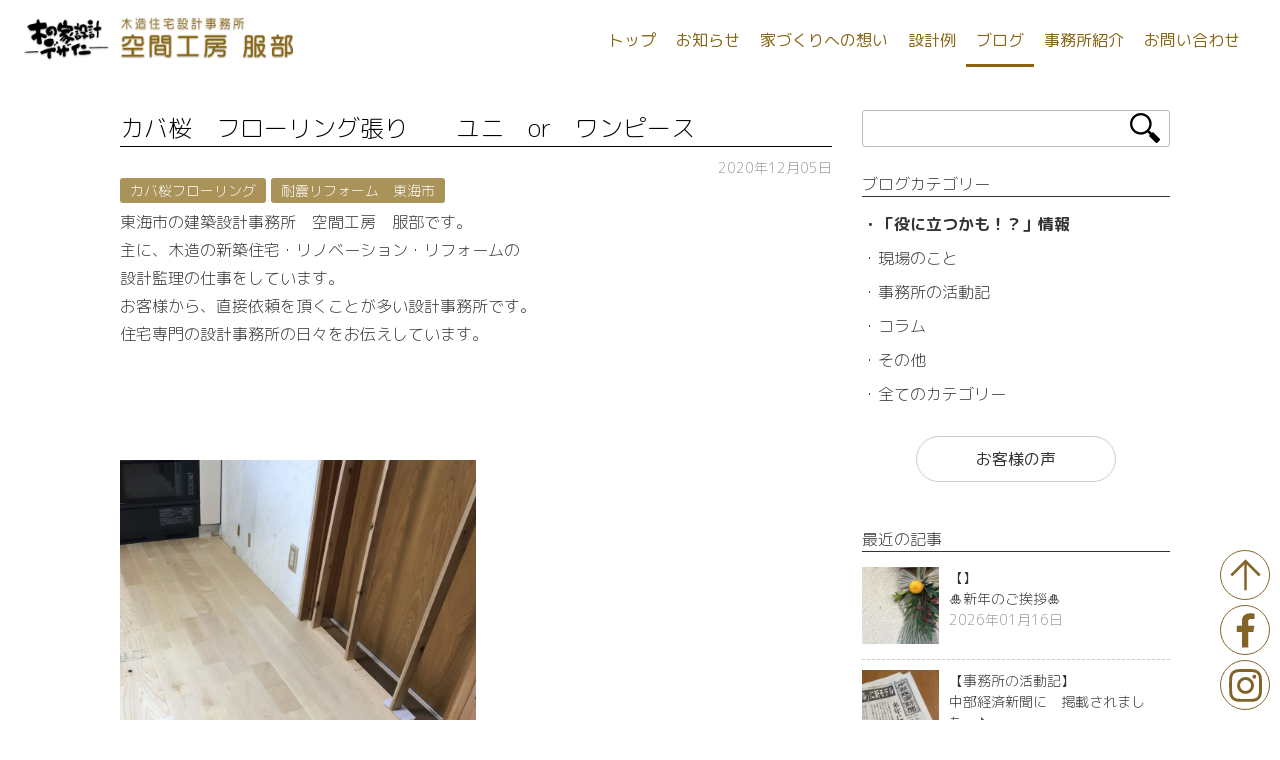

--- FILE ---
content_type: text/html; charset=UTF-8
request_url: https://kukan-sumai.com/2020/12/%E3%82%AB%E3%83%90%E6%A1%9C%E3%80%80%E3%83%95%E3%83%AD%E3%83%BC%E3%83%AA%E3%83%B3%E3%82%B0%E5%BC%B5%E3%82%8A%E3%80%80%E3%80%80%E3%83%A6%E3%83%8B%E3%80%80or%E3%80%80%E3%83%AF%E3%83%B3%E3%83%94%E3%83%BC/
body_size: 10739
content:
<!DOCTYPE html>
<html dir="ltr" lang="ja" prefix="og: https://ogp.me/ns#" class="no-js">
<head>

         <meta name="keywords" content="カバ桜フローリング,耐震リフォーム　東海市,"/>
            <meta name="description" content="東海市の建築設計事務所　空間工房　服部です。主に、木造の新築住宅・リノベーション・リフォームの設計監理の仕事をしています..." />
        <!-- end keyword description -->

  <title>カバ桜 フローリング張り ユニ or ワンピース | 空間工房 服部｜東海市・知多市・大府市・東浦町の耐震補強・リフォーム・注文住宅 |   空間工房 服部｜東海市・知多市・大府市・東浦町の耐震補強・リフォーム・注文住宅</title>

<meta name="viewport" content="width=device-width, initial-scale=1.0">







<script>
(function(html){html.className = html.className.replace(/\bno-js\b/,'js')})(document.documentElement);
//# sourceURL=twentyseventeen_javascript_detection
</script>
<title>カバ桜 フローリング張り ユニ or ワンピース | 空間工房 服部｜東海市・知多市・大府市・東浦町の耐震補強・リフォーム・注文住宅</title>

		<!-- All in One SEO 4.9.2 - aioseo.com -->
	<meta name="robots" content="max-image-preview:large" />
	<meta name="author" content="空間工房服部"/>
	<link rel="canonical" href="https://kukan-sumai.com/2020/12/%e3%82%ab%e3%83%90%e6%a1%9c%e3%80%80%e3%83%95%e3%83%ad%e3%83%bc%e3%83%aa%e3%83%b3%e3%82%b0%e5%bc%b5%e3%82%8a%e3%80%80%e3%80%80%e3%83%a6%e3%83%8b%e3%80%80or%e3%80%80%e3%83%af%e3%83%b3%e3%83%94%e3%83%bc/" />
	<meta name="generator" content="All in One SEO (AIOSEO) 4.9.2" />
		<meta property="og:locale" content="ja_JP" />
		<meta property="og:site_name" content="空間工房 服部｜東海市・知多市・大府市・東浦町の耐震補強・リフォーム・注文住宅 | 東海市・知多市・大府市・東浦町の耐震補強・リフォーム・注文住宅なら 空間工房 服部" />
		<meta property="og:type" content="article" />
		<meta property="og:title" content="カバ桜 フローリング張り ユニ or ワンピース | 空間工房 服部｜東海市・知多市・大府市・東浦町の耐震補強・リフォーム・注文住宅" />
		<meta property="og:url" content="https://kukan-sumai.com/2020/12/%e3%82%ab%e3%83%90%e6%a1%9c%e3%80%80%e3%83%95%e3%83%ad%e3%83%bc%e3%83%aa%e3%83%b3%e3%82%b0%e5%bc%b5%e3%82%8a%e3%80%80%e3%80%80%e3%83%a6%e3%83%8b%e3%80%80or%e3%80%80%e3%83%af%e3%83%b3%e3%83%94%e3%83%bc/" />
		<meta property="og:image" content="https://kukan-sumai.com/wp/wp-content/uploads/2020/12/IMG_7760.jpg" />
		<meta property="og:image:secure_url" content="https://kukan-sumai.com/wp/wp-content/uploads/2020/12/IMG_7760.jpg" />
		<meta property="og:image:width" content="1280" />
		<meta property="og:image:height" content="1280" />
		<meta property="article:published_time" content="2020-12-05T13:38:14+00:00" />
		<meta property="article:modified_time" content="2020-12-05T13:49:06+00:00" />
		<meta property="article:publisher" content="https://www.facebook.com/kukansumai" />
		<meta name="twitter:card" content="summary" />
		<meta name="twitter:title" content="カバ桜 フローリング張り ユニ or ワンピース | 空間工房 服部｜東海市・知多市・大府市・東浦町の耐震補強・リフォーム・注文住宅" />
		<meta name="twitter:image" content="https://kukan-sumai.com/wp/wp-content/uploads/2023/01/0020.jpg" />
		<script type="application/ld+json" class="aioseo-schema">
			{"@context":"https:\/\/schema.org","@graph":[{"@type":"Article","@id":"https:\/\/kukan-sumai.com\/2020\/12\/%e3%82%ab%e3%83%90%e6%a1%9c%e3%80%80%e3%83%95%e3%83%ad%e3%83%bc%e3%83%aa%e3%83%b3%e3%82%b0%e5%bc%b5%e3%82%8a%e3%80%80%e3%80%80%e3%83%a6%e3%83%8b%e3%80%80or%e3%80%80%e3%83%af%e3%83%b3%e3%83%94%e3%83%bc\/#article","name":"\u30ab\u30d0\u685c \u30d5\u30ed\u30fc\u30ea\u30f3\u30b0\u5f35\u308a \u30e6\u30cb or \u30ef\u30f3\u30d4\u30fc\u30b9 | \u7a7a\u9593\u5de5\u623f \u670d\u90e8\uff5c\u6771\u6d77\u5e02\u30fb\u77e5\u591a\u5e02\u30fb\u5927\u5e9c\u5e02\u30fb\u6771\u6d66\u753a\u306e\u8010\u9707\u88dc\u5f37\u30fb\u30ea\u30d5\u30a9\u30fc\u30e0\u30fb\u6ce8\u6587\u4f4f\u5b85","headline":"\u30ab\u30d0\u685c\u3000\u30d5\u30ed\u30fc\u30ea\u30f3\u30b0\u5f35\u308a\u3000\u3000\u30e6\u30cb\u3000or\u3000\u30ef\u30f3\u30d4\u30fc\u30b9","author":{"@id":"https:\/\/kukan-sumai.com\/author\/hattori\/#author"},"publisher":{"@id":"https:\/\/kukan-sumai.com\/#organization"},"image":{"@type":"ImageObject","url":"https:\/\/kukan-sumai.com\/wp\/wp-content\/uploads\/2020\/12\/IMG_7760.jpg","width":1280,"height":1280},"datePublished":"2020-12-05T22:38:14+09:00","dateModified":"2020-12-05T22:49:06+09:00","inLanguage":"ja","mainEntityOfPage":{"@id":"https:\/\/kukan-sumai.com\/2020\/12\/%e3%82%ab%e3%83%90%e6%a1%9c%e3%80%80%e3%83%95%e3%83%ad%e3%83%bc%e3%83%aa%e3%83%b3%e3%82%b0%e5%bc%b5%e3%82%8a%e3%80%80%e3%80%80%e3%83%a6%e3%83%8b%e3%80%80or%e3%80%80%e3%83%af%e3%83%b3%e3%83%94%e3%83%bc\/#webpage"},"isPartOf":{"@id":"https:\/\/kukan-sumai.com\/2020\/12\/%e3%82%ab%e3%83%90%e6%a1%9c%e3%80%80%e3%83%95%e3%83%ad%e3%83%bc%e3%83%aa%e3%83%b3%e3%82%b0%e5%bc%b5%e3%82%8a%e3%80%80%e3%80%80%e3%83%a6%e3%83%8b%e3%80%80or%e3%80%80%e3%83%af%e3%83%b3%e3%83%94%e3%83%bc\/#webpage"},"articleSection":"\u30d6\u30ed\u30b0, \u73fe\u5834\u306e\u3053\u3068, \u30ab\u30d0\u685c\u30d5\u30ed\u30fc\u30ea\u30f3\u30b0, \u8010\u9707\u30ea\u30d5\u30a9\u30fc\u30e0\u3000\u6771\u6d77\u5e02"},{"@type":"BreadcrumbList","@id":"https:\/\/kukan-sumai.com\/2020\/12\/%e3%82%ab%e3%83%90%e6%a1%9c%e3%80%80%e3%83%95%e3%83%ad%e3%83%bc%e3%83%aa%e3%83%b3%e3%82%b0%e5%bc%b5%e3%82%8a%e3%80%80%e3%80%80%e3%83%a6%e3%83%8b%e3%80%80or%e3%80%80%e3%83%af%e3%83%b3%e3%83%94%e3%83%bc\/#breadcrumblist","itemListElement":[{"@type":"ListItem","@id":"https:\/\/kukan-sumai.com#listItem","position":1,"name":"Home","item":"https:\/\/kukan-sumai.com","nextItem":{"@type":"ListItem","@id":"https:\/\/kukan-sumai.com\/category\/blog\/#listItem","name":"\u30d6\u30ed\u30b0"}},{"@type":"ListItem","@id":"https:\/\/kukan-sumai.com\/category\/blog\/#listItem","position":2,"name":"\u30d6\u30ed\u30b0","item":"https:\/\/kukan-sumai.com\/category\/blog\/","nextItem":{"@type":"ListItem","@id":"https:\/\/kukan-sumai.com\/category\/blog\/field\/#listItem","name":"\u73fe\u5834\u306e\u3053\u3068"},"previousItem":{"@type":"ListItem","@id":"https:\/\/kukan-sumai.com#listItem","name":"Home"}},{"@type":"ListItem","@id":"https:\/\/kukan-sumai.com\/category\/blog\/field\/#listItem","position":3,"name":"\u73fe\u5834\u306e\u3053\u3068","item":"https:\/\/kukan-sumai.com\/category\/blog\/field\/","nextItem":{"@type":"ListItem","@id":"https:\/\/kukan-sumai.com\/2020\/12\/%e3%82%ab%e3%83%90%e6%a1%9c%e3%80%80%e3%83%95%e3%83%ad%e3%83%bc%e3%83%aa%e3%83%b3%e3%82%b0%e5%bc%b5%e3%82%8a%e3%80%80%e3%80%80%e3%83%a6%e3%83%8b%e3%80%80or%e3%80%80%e3%83%af%e3%83%b3%e3%83%94%e3%83%bc\/#listItem","name":"\u30ab\u30d0\u685c\u3000\u30d5\u30ed\u30fc\u30ea\u30f3\u30b0\u5f35\u308a\u3000\u3000\u30e6\u30cb\u3000or\u3000\u30ef\u30f3\u30d4\u30fc\u30b9"},"previousItem":{"@type":"ListItem","@id":"https:\/\/kukan-sumai.com\/category\/blog\/#listItem","name":"\u30d6\u30ed\u30b0"}},{"@type":"ListItem","@id":"https:\/\/kukan-sumai.com\/2020\/12\/%e3%82%ab%e3%83%90%e6%a1%9c%e3%80%80%e3%83%95%e3%83%ad%e3%83%bc%e3%83%aa%e3%83%b3%e3%82%b0%e5%bc%b5%e3%82%8a%e3%80%80%e3%80%80%e3%83%a6%e3%83%8b%e3%80%80or%e3%80%80%e3%83%af%e3%83%b3%e3%83%94%e3%83%bc\/#listItem","position":4,"name":"\u30ab\u30d0\u685c\u3000\u30d5\u30ed\u30fc\u30ea\u30f3\u30b0\u5f35\u308a\u3000\u3000\u30e6\u30cb\u3000or\u3000\u30ef\u30f3\u30d4\u30fc\u30b9","previousItem":{"@type":"ListItem","@id":"https:\/\/kukan-sumai.com\/category\/blog\/field\/#listItem","name":"\u73fe\u5834\u306e\u3053\u3068"}}]},{"@type":"Organization","@id":"https:\/\/kukan-sumai.com\/#organization","name":"\u7a7a\u9593\u5de5\u623f \u670d\u90e8","description":"\u6771\u6d77\u5e02\u30fb\u77e5\u591a\u5e02\u30fb\u5927\u5e9c\u5e02\u30fb\u6771\u6d66\u753a\u306e\u8010\u9707\u88dc\u5f37\u30fb\u30ea\u30d5\u30a9\u30fc\u30e0\u30fb\u6ce8\u6587\u4f4f\u5b85\u306a\u3089 \u7a7a\u9593\u5de5\u623f \u670d\u90e8","url":"https:\/\/kukan-sumai.com\/","telephone":"+81562323002","logo":{"@type":"ImageObject","url":"https:\/\/kukan-sumai.com\/wp\/wp-content\/uploads\/2023\/01\/\u6728\u306e\u5bb6\u539f\u672c-\uff08\u6383\u9664\u6e08\u307f\uff09.jpg","@id":"https:\/\/kukan-sumai.com\/2020\/12\/%e3%82%ab%e3%83%90%e6%a1%9c%e3%80%80%e3%83%95%e3%83%ad%e3%83%bc%e3%83%aa%e3%83%b3%e3%82%b0%e5%bc%b5%e3%82%8a%e3%80%80%e3%80%80%e3%83%a6%e3%83%8b%e3%80%80or%e3%80%80%e3%83%af%e3%83%b3%e3%83%94%e3%83%bc\/#organizationLogo","width":984,"height":484},"image":{"@id":"https:\/\/kukan-sumai.com\/2020\/12\/%e3%82%ab%e3%83%90%e6%a1%9c%e3%80%80%e3%83%95%e3%83%ad%e3%83%bc%e3%83%aa%e3%83%b3%e3%82%b0%e5%bc%b5%e3%82%8a%e3%80%80%e3%80%80%e3%83%a6%e3%83%8b%e3%80%80or%e3%80%80%e3%83%af%e3%83%b3%e3%83%94%e3%83%bc\/#organizationLogo"},"sameAs":["https:\/\/www.facebook.com\/kukansumai"]},{"@type":"Person","@id":"https:\/\/kukan-sumai.com\/author\/hattori\/#author","url":"https:\/\/kukan-sumai.com\/author\/hattori\/","name":"\u7a7a\u9593\u5de5\u623f\u670d\u90e8","image":{"@type":"ImageObject","@id":"https:\/\/kukan-sumai.com\/2020\/12\/%e3%82%ab%e3%83%90%e6%a1%9c%e3%80%80%e3%83%95%e3%83%ad%e3%83%bc%e3%83%aa%e3%83%b3%e3%82%b0%e5%bc%b5%e3%82%8a%e3%80%80%e3%80%80%e3%83%a6%e3%83%8b%e3%80%80or%e3%80%80%e3%83%af%e3%83%b3%e3%83%94%e3%83%bc\/#authorImage","url":"https:\/\/secure.gravatar.com\/avatar\/9eab68489f37ac9577393bba5dc4bb1ee8d22e85d54195ce1e38d332eee00b25?s=96&d=mm&r=g","width":96,"height":96,"caption":"\u7a7a\u9593\u5de5\u623f\u670d\u90e8"}},{"@type":"WebPage","@id":"https:\/\/kukan-sumai.com\/2020\/12\/%e3%82%ab%e3%83%90%e6%a1%9c%e3%80%80%e3%83%95%e3%83%ad%e3%83%bc%e3%83%aa%e3%83%b3%e3%82%b0%e5%bc%b5%e3%82%8a%e3%80%80%e3%80%80%e3%83%a6%e3%83%8b%e3%80%80or%e3%80%80%e3%83%af%e3%83%b3%e3%83%94%e3%83%bc\/#webpage","url":"https:\/\/kukan-sumai.com\/2020\/12\/%e3%82%ab%e3%83%90%e6%a1%9c%e3%80%80%e3%83%95%e3%83%ad%e3%83%bc%e3%83%aa%e3%83%b3%e3%82%b0%e5%bc%b5%e3%82%8a%e3%80%80%e3%80%80%e3%83%a6%e3%83%8b%e3%80%80or%e3%80%80%e3%83%af%e3%83%b3%e3%83%94%e3%83%bc\/","name":"\u30ab\u30d0\u685c \u30d5\u30ed\u30fc\u30ea\u30f3\u30b0\u5f35\u308a \u30e6\u30cb or \u30ef\u30f3\u30d4\u30fc\u30b9 | \u7a7a\u9593\u5de5\u623f \u670d\u90e8\uff5c\u6771\u6d77\u5e02\u30fb\u77e5\u591a\u5e02\u30fb\u5927\u5e9c\u5e02\u30fb\u6771\u6d66\u753a\u306e\u8010\u9707\u88dc\u5f37\u30fb\u30ea\u30d5\u30a9\u30fc\u30e0\u30fb\u6ce8\u6587\u4f4f\u5b85","inLanguage":"ja","isPartOf":{"@id":"https:\/\/kukan-sumai.com\/#website"},"breadcrumb":{"@id":"https:\/\/kukan-sumai.com\/2020\/12\/%e3%82%ab%e3%83%90%e6%a1%9c%e3%80%80%e3%83%95%e3%83%ad%e3%83%bc%e3%83%aa%e3%83%b3%e3%82%b0%e5%bc%b5%e3%82%8a%e3%80%80%e3%80%80%e3%83%a6%e3%83%8b%e3%80%80or%e3%80%80%e3%83%af%e3%83%b3%e3%83%94%e3%83%bc\/#breadcrumblist"},"author":{"@id":"https:\/\/kukan-sumai.com\/author\/hattori\/#author"},"creator":{"@id":"https:\/\/kukan-sumai.com\/author\/hattori\/#author"},"image":{"@type":"ImageObject","url":"https:\/\/kukan-sumai.com\/wp\/wp-content\/uploads\/2020\/12\/IMG_7760.jpg","@id":"https:\/\/kukan-sumai.com\/2020\/12\/%e3%82%ab%e3%83%90%e6%a1%9c%e3%80%80%e3%83%95%e3%83%ad%e3%83%bc%e3%83%aa%e3%83%b3%e3%82%b0%e5%bc%b5%e3%82%8a%e3%80%80%e3%80%80%e3%83%a6%e3%83%8b%e3%80%80or%e3%80%80%e3%83%af%e3%83%b3%e3%83%94%e3%83%bc\/#mainImage","width":1280,"height":1280},"primaryImageOfPage":{"@id":"https:\/\/kukan-sumai.com\/2020\/12\/%e3%82%ab%e3%83%90%e6%a1%9c%e3%80%80%e3%83%95%e3%83%ad%e3%83%bc%e3%83%aa%e3%83%b3%e3%82%b0%e5%bc%b5%e3%82%8a%e3%80%80%e3%80%80%e3%83%a6%e3%83%8b%e3%80%80or%e3%80%80%e3%83%af%e3%83%b3%e3%83%94%e3%83%bc\/#mainImage"},"datePublished":"2020-12-05T22:38:14+09:00","dateModified":"2020-12-05T22:49:06+09:00"},{"@type":"WebSite","@id":"https:\/\/kukan-sumai.com\/#website","url":"https:\/\/kukan-sumai.com\/","name":"\u7a7a\u9593\u5de5\u623f \u670d\u90e8\uff5c\u6771\u6d77\u5e02\u306e\u8010\u9707\u88dc\u5f37\u30fb\u30ea\u30d5\u30a9\u30fc\u30e0\u30fb\u6ce8\u6587\u4f4f\u5b85","description":"\u6771\u6d77\u5e02\u30fb\u77e5\u591a\u5e02\u30fb\u5927\u5e9c\u5e02\u30fb\u6771\u6d66\u753a\u306e\u8010\u9707\u88dc\u5f37\u30fb\u30ea\u30d5\u30a9\u30fc\u30e0\u30fb\u6ce8\u6587\u4f4f\u5b85\u306a\u3089 \u7a7a\u9593\u5de5\u623f \u670d\u90e8","inLanguage":"ja","publisher":{"@id":"https:\/\/kukan-sumai.com\/#organization"}}]}
		</script>
		<!-- All in One SEO -->

<link rel='dns-prefetch' href='//code.jquery.com' />
<link rel="alternate" type="application/rss+xml" title="空間工房 服部｜東海市・知多市・大府市・東浦町の耐震補強・リフォーム・注文住宅 &raquo; フィード" href="https://kukan-sumai.com/feed/" />
<link rel="alternate" type="application/rss+xml" title="空間工房 服部｜東海市・知多市・大府市・東浦町の耐震補強・リフォーム・注文住宅 &raquo; コメントフィード" href="https://kukan-sumai.com/comments/feed/" />
<link rel="alternate" title="oEmbed (JSON)" type="application/json+oembed" href="https://kukan-sumai.com/wp-json/oembed/1.0/embed?url=https%3A%2F%2Fkukan-sumai.com%2F2020%2F12%2F%25e3%2582%25ab%25e3%2583%2590%25e6%25a1%259c%25e3%2580%2580%25e3%2583%2595%25e3%2583%25ad%25e3%2583%25bc%25e3%2583%25aa%25e3%2583%25b3%25e3%2582%25b0%25e5%25bc%25b5%25e3%2582%258a%25e3%2580%2580%25e3%2580%2580%25e3%2583%25a6%25e3%2583%258b%25e3%2580%2580or%25e3%2580%2580%25e3%2583%25af%25e3%2583%25b3%25e3%2583%2594%25e3%2583%25bc%2F" />
<link rel="alternate" title="oEmbed (XML)" type="text/xml+oembed" href="https://kukan-sumai.com/wp-json/oembed/1.0/embed?url=https%3A%2F%2Fkukan-sumai.com%2F2020%2F12%2F%25e3%2582%25ab%25e3%2583%2590%25e6%25a1%259c%25e3%2580%2580%25e3%2583%2595%25e3%2583%25ad%25e3%2583%25bc%25e3%2583%25aa%25e3%2583%25b3%25e3%2582%25b0%25e5%25bc%25b5%25e3%2582%258a%25e3%2580%2580%25e3%2580%2580%25e3%2583%25a6%25e3%2583%258b%25e3%2580%2580or%25e3%2580%2580%25e3%2583%25af%25e3%2583%25b3%25e3%2583%2594%25e3%2583%25bc%2F&#038;format=xml" />
<style id='wp-img-auto-sizes-contain-inline-css'>
img:is([sizes=auto i],[sizes^="auto," i]){contain-intrinsic-size:3000px 1500px}
/*# sourceURL=wp-img-auto-sizes-contain-inline-css */
</style>
<style id='wp-emoji-styles-inline-css'>

	img.wp-smiley, img.emoji {
		display: inline !important;
		border: none !important;
		box-shadow: none !important;
		height: 1em !important;
		width: 1em !important;
		margin: 0 0.07em !important;
		vertical-align: -0.1em !important;
		background: none !important;
		padding: 0 !important;
	}
/*# sourceURL=wp-emoji-styles-inline-css */
</style>
<style id='wp-block-library-inline-css'>
:root{--wp-block-synced-color:#7a00df;--wp-block-synced-color--rgb:122,0,223;--wp-bound-block-color:var(--wp-block-synced-color);--wp-editor-canvas-background:#ddd;--wp-admin-theme-color:#007cba;--wp-admin-theme-color--rgb:0,124,186;--wp-admin-theme-color-darker-10:#006ba1;--wp-admin-theme-color-darker-10--rgb:0,107,160.5;--wp-admin-theme-color-darker-20:#005a87;--wp-admin-theme-color-darker-20--rgb:0,90,135;--wp-admin-border-width-focus:2px}@media (min-resolution:192dpi){:root{--wp-admin-border-width-focus:1.5px}}.wp-element-button{cursor:pointer}:root .has-very-light-gray-background-color{background-color:#eee}:root .has-very-dark-gray-background-color{background-color:#313131}:root .has-very-light-gray-color{color:#eee}:root .has-very-dark-gray-color{color:#313131}:root .has-vivid-green-cyan-to-vivid-cyan-blue-gradient-background{background:linear-gradient(135deg,#00d084,#0693e3)}:root .has-purple-crush-gradient-background{background:linear-gradient(135deg,#34e2e4,#4721fb 50%,#ab1dfe)}:root .has-hazy-dawn-gradient-background{background:linear-gradient(135deg,#faaca8,#dad0ec)}:root .has-subdued-olive-gradient-background{background:linear-gradient(135deg,#fafae1,#67a671)}:root .has-atomic-cream-gradient-background{background:linear-gradient(135deg,#fdd79a,#004a59)}:root .has-nightshade-gradient-background{background:linear-gradient(135deg,#330968,#31cdcf)}:root .has-midnight-gradient-background{background:linear-gradient(135deg,#020381,#2874fc)}:root{--wp--preset--font-size--normal:16px;--wp--preset--font-size--huge:42px}.has-regular-font-size{font-size:1em}.has-larger-font-size{font-size:2.625em}.has-normal-font-size{font-size:var(--wp--preset--font-size--normal)}.has-huge-font-size{font-size:var(--wp--preset--font-size--huge)}.has-text-align-center{text-align:center}.has-text-align-left{text-align:left}.has-text-align-right{text-align:right}.has-fit-text{white-space:nowrap!important}#end-resizable-editor-section{display:none}.aligncenter{clear:both}.items-justified-left{justify-content:flex-start}.items-justified-center{justify-content:center}.items-justified-right{justify-content:flex-end}.items-justified-space-between{justify-content:space-between}.screen-reader-text{border:0;clip-path:inset(50%);height:1px;margin:-1px;overflow:hidden;padding:0;position:absolute;width:1px;word-wrap:normal!important}.screen-reader-text:focus{background-color:#ddd;clip-path:none;color:#444;display:block;font-size:1em;height:auto;left:5px;line-height:normal;padding:15px 23px 14px;text-decoration:none;top:5px;width:auto;z-index:100000}html :where(.has-border-color){border-style:solid}html :where([style*=border-top-color]){border-top-style:solid}html :where([style*=border-right-color]){border-right-style:solid}html :where([style*=border-bottom-color]){border-bottom-style:solid}html :where([style*=border-left-color]){border-left-style:solid}html :where([style*=border-width]){border-style:solid}html :where([style*=border-top-width]){border-top-style:solid}html :where([style*=border-right-width]){border-right-style:solid}html :where([style*=border-bottom-width]){border-bottom-style:solid}html :where([style*=border-left-width]){border-left-style:solid}html :where(img[class*=wp-image-]){height:auto;max-width:100%}:where(figure){margin:0 0 1em}html :where(.is-position-sticky){--wp-admin--admin-bar--position-offset:var(--wp-admin--admin-bar--height,0px)}@media screen and (max-width:600px){html :where(.is-position-sticky){--wp-admin--admin-bar--position-offset:0px}}

/*# sourceURL=wp-block-library-inline-css */
</style>
<style id='classic-theme-styles-inline-css'>
/*! This file is auto-generated */
.wp-block-button__link{color:#fff;background-color:#32373c;border-radius:9999px;box-shadow:none;text-decoration:none;padding:calc(.667em + 2px) calc(1.333em + 2px);font-size:1.125em}.wp-block-file__button{background:#32373c;color:#fff;text-decoration:none}
/*# sourceURL=/wp-includes/css/classic-themes.min.css */
</style>
<link rel='stylesheet' id='contact-form-7-css' href='https://kukan-sumai.com/wp/wp-content/plugins/contact-form-7/includes/css/styles.css?ver=6.1.4' media='all' />
<link rel='stylesheet' id='responsive-lightbox-swipebox-css' href='https://kukan-sumai.com/wp/wp-content/plugins/responsive-lightbox/assets/swipebox/swipebox.min.css?ver=1.5.2' media='all' />
<link rel='stylesheet' id='twentyseventeen-style-css' href='https://kukan-sumai.com/wp/wp-content/themes/Hattori/style.css?ver=20251202' media='all' />
<link rel='stylesheet' id='twentyseventeen-block-style-css' href='https://kukan-sumai.com/wp/wp-content/themes/twentyseventeen/assets/css/blocks.css?ver=20240729' media='all' />
<script src="//code.jquery.com/jquery-1.9.1.min.js?ver=6.9" id="jquery-js"></script>
<script src="https://kukan-sumai.com/wp/wp-content/plugins/responsive-lightbox/assets/swipebox/jquery.swipebox.min.js?ver=1.5.2" id="responsive-lightbox-swipebox-js"></script>
<script src="https://kukan-sumai.com/wp/wp-includes/js/underscore.min.js?ver=1.13.7" id="underscore-js"></script>
<script src="https://kukan-sumai.com/wp/wp-content/plugins/responsive-lightbox/assets/infinitescroll/infinite-scroll.pkgd.min.js?ver=4.0.1" id="responsive-lightbox-infinite-scroll-js"></script>
<script id="responsive-lightbox-js-before">
var rlArgs = {"script":"swipebox","selector":"lightbox","customEvents":"","activeGalleries":true,"animation":true,"hideCloseButtonOnMobile":false,"removeBarsOnMobile":false,"hideBars":true,"hideBarsDelay":5000,"videoMaxWidth":1080,"useSVG":true,"loopAtEnd":false,"woocommerce_gallery":false,"ajaxurl":"https:\/\/kukan-sumai.com\/wp\/wp-admin\/admin-ajax.php","nonce":"35b35d0b05","preview":false,"postId":2961,"scriptExtension":false};

//# sourceURL=responsive-lightbox-js-before
</script>
<script src="https://kukan-sumai.com/wp/wp-content/plugins/responsive-lightbox/js/front.js?ver=2.5.5" id="responsive-lightbox-js"></script>
<script id="twentyseventeen-global-js-extra">
var twentyseventeenScreenReaderText = {"quote":"\u003Csvg class=\"icon icon-quote-right\" aria-hidden=\"true\" role=\"img\"\u003E \u003Cuse href=\"#icon-quote-right\" xlink:href=\"#icon-quote-right\"\u003E\u003C/use\u003E \u003C/svg\u003E","expand":"\u30b5\u30d6\u30e1\u30cb\u30e5\u30fc\u3092\u5c55\u958b","collapse":"\u30b5\u30d6\u30e1\u30cb\u30e5\u30fc\u3092\u9589\u3058\u308b","icon":"\u003Csvg class=\"icon icon-angle-down\" aria-hidden=\"true\" role=\"img\"\u003E \u003Cuse href=\"#icon-angle-down\" xlink:href=\"#icon-angle-down\"\u003E\u003C/use\u003E \u003Cspan class=\"svg-fallback icon-angle-down\"\u003E\u003C/span\u003E\u003C/svg\u003E"};
//# sourceURL=twentyseventeen-global-js-extra
</script>
<script src="https://kukan-sumai.com/wp/wp-content/themes/twentyseventeen/assets/js/global.js?ver=20211130" id="twentyseventeen-global-js" defer data-wp-strategy="defer"></script>
<script src="https://kukan-sumai.com/wp/wp-content/themes/twentyseventeen/assets/js/navigation.js?ver=20210122" id="twentyseventeen-navigation-js" defer data-wp-strategy="defer"></script>
<link rel="https://api.w.org/" href="https://kukan-sumai.com/wp-json/" /><link rel="alternate" title="JSON" type="application/json" href="https://kukan-sumai.com/wp-json/wp/v2/posts/2961" /><link rel="EditURI" type="application/rsd+xml" title="RSD" href="https://kukan-sumai.com/wp/xmlrpc.php?rsd" />
<meta name="generator" content="WordPress 6.9" />
<link rel='shortlink' href='https://kukan-sumai.com/?p=2961' />



<!-- スムーズスクロール部分の記述 -->
<script>
$(function(){
	var headerHight =80;
   // #で始まるアンカーをクリックした場合に処理
   $('a[href^=#]').click(function() {
      // スクロールの速度
      var speed = 400; // ミリ秒
      // アンカーの値取得
      var href= $(this).attr("href");
      // 移動先を取得
      var target = $(href == "#" || href == "" ? 'html' : href);
      // 移動先を数値で取得
      var position = target.offset().top-headerHight; 
      // スムーススクロール
      $('body,html').animate({scrollTop:position}, speed, 'swing');
      return false;
   });
});
</script>
	
	<!-- Global site tag (gtag.js) - Google Analytics -->
<script async src="https://www.googletagmanager.com/gtag/js?id=UA-114584203-1"></script>
<script>
 window.dataLayer = window.dataLayer || [];
 function gtag(){dataLayer.push(arguments);}
 gtag('js', new Date());

 gtag('config', 'UA-114584203-1');
</script>

<!-- Google tag (gtag.js) -->
<script async src="https://www.googletagmanager.com/gtag/js?id=G-EJ3L1E4E9S"></script>
<script>
  window.dataLayer = window.dataLayer || [];
  function gtag(){dataLayer.push(arguments);}
  gtag('js', new Date());

  gtag('config', 'G-EJ3L1E4E9S');
</script>	
</head>

<body>
<script>
	$(function(){
		var topBtn=$('#pageTop');
		
		topBtn.click(function(){
			$('body,html').animate({
				scrollTop: 0},500);
			return false;
		});
	});
</script>
	
	<div class="footIcon">
		<a href="#content1">
			<div class="infoL infoGoTop" id="pageTop">
			</div>
		</a>
		<a href="https://www.facebook.com/kukansumai/" target="_blank">
			<div class="infoL info_fb infoTop">
			</div>
		</a>
		<a href="https://instagram.com/kukan_net/" target="_blank">
			<div class="infoL info_insta infoTop">
			</div>
		</a>
	</div>
<!-- PC menu -->
<div id="menuA">
     <div class="menuBox1">
         <a href="https://kukan-sumai.com">
         <img src="https://kukan-sumai.com/img/logo.png" width="200" height="50" alt="空間工房 服部"/>
         </a>
     </div>
     <div class="navimain">
         <a href="https://kukan-sumai.com/contact/">
         <li>
               お問い合わせ
         </li>
         </a>
         <a href="https://kukan-sumai.com/office.html">
         <li>
               事務所紹介
         </li>
         </a>
         <a href="https://kukan-sumai.com/blog/">
         <li class="active">
               ブログ
         </li>
         </a>
         <a href="https://kukan-sumai.com/work/">
         <li>
               設計例
         </li>
         </a>
         <a href="https://kukan-sumai.com/omoi.html">
         <li>
               家づくりへの想い
         </li>
         </a>
         <a href="https://kukan-sumai.com/info/">
         <li>
               お知らせ
         </li>
         </a>
         <a href="https://kukan-sumai.com">
         <li>
               トップ
         </li>
         </a>
     </div>
</div><!-- menu -->

<script>
$(function(){
    $(".sp_menu").click(function(){
        $(".sp_menu1").toggleClass("menuclick1")
        $(".sp_menu2").toggleClass("menuclick2")
        $(".sp_menu3").toggleClass("menuclick3")
        $(".menuName").toggleClass("menuclick4")
    });
    $('.sp_menu').click(function(){
        if ($('.menuBoxoff').css('display') == 'none') {
        $('.menuBoxoff').fadeIn('slow');
   } else {
        $('.menuBoxoff').fadeOut('slow');
   }
   });
});
$(function(){
        $('.menuBoxoff').click(function(){
        $(".sp_menu1").toggleClass("menuclick1")
        $(".sp_menu2").toggleClass("menuclick2")
        $(".sp_menu3").toggleClass("menuclick3")
        $(".menuName").toggleClass("menuclick4")
        $('.menuBoxoff').fadeOut('slow');
   });
});
</script>
<div class="sp_menu">
        <div class="sp_menu1"></div>
        <div class="sp_menu2"></div>
        <div class="sp_menu3"></div>
</div> 
<ul class="menuBoxoff" >
<div class="cent">
<div class="menusBox">
     <div class="about_sp">
         <a href="https://kukan-sumai.com">
         <img src="https://kukan-sumai.com/img/logo.png" width="200" height="50">
         </a>
     </div>
     <div class="about_sp">
         <a href="https://kukan-sumai.com">
               トップ
         </a>
     </div>
     <div class="about_sp">
         <a href="https://kukan-sumai.com/info/">
               お知らせ
         </a>
     </div>
     <div class="about_sp">
         <a href="https://kukan-sumai.com/omoi.html">
               家づくりへの想い
         </a>
     </div>
     <div class="about_sp">
         <a href="https://kukan-sumai.com/work/">
               設計例
         </a>
     </div>
     <div class="about_sp">
         <a href="https://kukan-sumai.com/blog/">
               ブログ
         </a>
     </div>
     <div class="about_sp">
         <a href="https://kukan-sumai.com/office.html">
               事務所紹介
         </a>
     </div>
     <div class="about_sp">
         <a href="https://kukan-sumai.com/contact/"> 
               お問い合わせ
         </a>
     </div>
</div>
</div>
</div>
</ul>

    
<div id="contentSekkei">
	<div class="mainBox">
	<div class="rightBox" style="padding-top:50px;">
   
    <div class="mainBox">
    
      
        <div class="titleBox_single"><a href="https://kukan-sumai.com/2020/12/%e3%82%ab%e3%83%90%e6%a1%9c%e3%80%80%e3%83%95%e3%83%ad%e3%83%bc%e3%83%aa%e3%83%b3%e3%82%b0%e5%bc%b5%e3%82%8a%e3%80%80%e3%80%80%e3%83%a6%e3%83%8b%e3%80%80or%e3%80%80%e3%83%af%e3%83%b3%e3%83%94%e3%83%bc/">カバ桜　フローリング張り　　ユニ　or　ワンピース</a></div>
        <div class="infoDate3">2020年12月05日</div>
		<div class="tagsBox"><ul class="tagBox"><li><a href="https://kukan-sumai.com/tag/%e3%82%ab%e3%83%90%e6%a1%9c%e3%83%95%e3%83%ad%e3%83%bc%e3%83%aa%e3%83%b3%e3%82%b0/" rel="tag">カバ桜フローリング</a></li><li><a href="https://kukan-sumai.com/tag/%e8%80%90%e9%9c%87%e3%83%aa%e3%83%95%e3%82%a9%e3%83%bc%e3%83%a0%e3%80%80%e6%9d%b1%e6%b5%b7%e5%b8%82/" rel="tag">耐震リフォーム　東海市</a></li></ul></div>
        <div class="entryBox2">
             
<p style="text-align: left;">東海市の建築設計事務所　空間工房　服部です。<br />主に、木造の新築住宅・リノベーション・リフォームの<br />設計監理の仕事をしています。<br />お客様から、直接依頼を頂くことが多い設計事務所です。<br />住宅専門の設計事務所の日々をお伝えしています。<br /><br /><br /><br /><br /></p>



<figure class="wp-block-image size-large"><img fetchpriority="high" decoding="async" width="1280" height="1280" src="https://kukan-sumai.com/wp/wp-content/uploads/2020/12/IMG_7760.jpg" alt="" class="wp-image-2963" srcset="https://kukan-sumai.com/wp/wp-content/uploads/2020/12/IMG_7760.jpg 1280w, https://kukan-sumai.com/wp/wp-content/uploads/2020/12/IMG_7760-960x960.jpg 960w, https://kukan-sumai.com/wp/wp-content/uploads/2020/12/IMG_7760-400x400.jpg 400w" sizes="(max-width: 767px) 89vw, (max-width: 1000px) 54vw, (max-width: 1071px) 543px, 580px" /></figure>



<p></p>



<p>耐震補強を兼ねたリフォーム工事。<br><br><br>補強工事は、終了し、<br>仕上げ工事に入ってきています。<br><br><br>床は、カバ桜のフローリング張りです。<br><br>木目が大人しく、<br>個性的でない分、<br>何にでも合わせやすい材料で、個人的には、好きです　♡<br><br>色も、初めは白っぽく、<br>時間がたつと、<br>深みが増して、黄味がかった感じになっていきます。</p>



<p></p>



<p><br>事務所では、<br>カバ桜など、<br>広葉樹のフローリングを使う場合、<br><br>無垢のユニタイプのものを使っています。</p>



<p><br></p>



<p>「ユニタイプ」って何？<br><br><br>「ユニ」とは、フローリングの形状のことです～<br>１枚のフローリングの<br>長手方向に対して、いくつかのピースを継いでいるフローリング。<br><br>このフローリングの1枚の長さは、1.82ｍ　<br>いくつかのピースをつないで、1.82ｍとなっています。</p>



<p></p>



<figure class="wp-block-image size-large"><img decoding="async" width="1280" height="1280" src="https://kukan-sumai.com/wp/wp-content/uploads/2020/12/IMG_7760-2.jpg" alt="" class="wp-image-2965" srcset="https://kukan-sumai.com/wp/wp-content/uploads/2020/12/IMG_7760-2.jpg 1280w, https://kukan-sumai.com/wp/wp-content/uploads/2020/12/IMG_7760-2-960x960.jpg 960w, https://kukan-sumai.com/wp/wp-content/uploads/2020/12/IMG_7760-2-400x400.jpg 400w" sizes="(max-width: 767px) 89vw, (max-width: 1000px) 54vw, (max-width: 1071px) 543px, 580px" /></figure>



<p><br><br>一方、<br>事務所で、<br>国産の杉やヒノキの<br>フローリングを使う場合は、<br>4ｍの長さの1枚の板を張っていきます。<br></p>



<p><br>下の写真のようなフローリング。</p>



<p></p>



<figure class="wp-block-image size-large"><img decoding="async" width="1280" height="959" src="https://kukan-sumai.com/wp/wp-content/uploads/2020/12/10058_20200429.jpg" alt="" class="wp-image-2969" srcset="https://kukan-sumai.com/wp/wp-content/uploads/2020/12/10058_20200429.jpg 1280w, https://kukan-sumai.com/wp/wp-content/uploads/2020/12/10058_20200429-960x719.jpg 960w" sizes="(max-width: 767px) 89vw, (max-width: 1000px) 54vw, (max-width: 1071px) 543px, 580px" /></figure>



<p>写真のように、<br>板が、長さ方向に対して、1枚で出来ています（ピースを継いでいない）。<br><br><br>大工さんが、フローリングを張るときに、<br>繋ぐところにだけに、ラインが入ります。<br><br>ユニに対して、<br>長手方向が、1枚の板のものを<br>ワンピースといいます。<br><br><br>上の写真のような形状が、「ワンピース」</p>



<p>ただ、<br>杉のフローリングの「ユニタイプ」を、私は聞いたことがなく・・・<br>（ワンピースということすら、意識していなかった・・・・）<br><br><br>逆に、<br>カバ桜のワンピースを、私は見たことがなく・・・・・<br>（あるのかな？　もしあったとしても、価格がすごいかも・・・）<br><br><br>一口に、無垢のフローリングといっても、<br>色々ありますね～<br><br>今回、クライアントさんから、ご質問を頂き、説明不足を反省しました。<br><br><br><br><br></p>



<p><br></p>



<p><br><br></p>
        </div>
        




    </div><!-- mainBox -->
		
<div class="entryBox">
<div class="post-navigation">
            <div class="prev"><a href="https://kukan-sumai.com/2020/11/%e4%bb%8a%e3%81%be%e3%81%a7%e3%81%ae%e5%ae%b6%e3%81%ae%e5%ba%8a%e3%81%ae%e9%96%93%e3%81%ae%e6%9d%bf%e3%82%92%e4%bd%bf%e3%81%a3%e3%81%a6%ef%bd%9e%e3%80%80%e3%83%9d%e3%82%b9%e3%83%88%ef%bc%86%e4%bb%8f/" rel="prev">&laquo; 前の記事へ</a></div>
                <div class="next"><a href="https://kukan-sumai.com/2020/12/%e7%9f%a5%e5%a4%9a%e5%b8%82%e4%bd%90%e5%b8%83%e9%87%8c%e3%81%ae%e5%ae%b6%e3%80%80%e5%a4%96%e5%a3%81%e3%80%80%e3%81%9d%e3%81%a8%e3%82%93%e5%a3%81%e3%82%b5%e3%83%b3%e3%83%97%e3%83%ab%e7%a2%ba%e8%aa%8d/" rel="next">次の記事へ &raquo;</a></div>
    </div>
</div>
		
		
    </div><!-- rightBox -->


    
    <div class="leftBox">


<!-- sidebar -->
<div class="sideBox" style="margin-top:50px;">
<div style="position:relative">
<form method="get" action="https://kukan-sumai.com/" >
<input name="s" type="text">
<input type="image" src="https://kukan-sumai.com/img/search.png"
   style="position:absolute;margin-top:-34px;right:10px;">
</div></div>

<div class="sideBox">

	        <div class="sideTitle">
	             ブログカテゴリー
	        </div>
	        
<a href="https://kukan-sumai.com/category/blog/useful/">
<div class="blogCateTitle" style="font-weight: bold;">
・「役に立つかも！？」情報
</div>
</a>
	        
<a href="https://kukan-sumai.com/category/blog/field/">
<div class="blogCateTitle">
・現場のこと
</div>
</a>
	        
<a href="https://kukan-sumai.com/category/blog/session/">
<div class="blogCateTitle">
・事務所の活動記
</div>
</a>

<a href="https://kukan-sumai.com/category/blog/column/">
<div class="blogCateTitle">
・コラム
</div>
</a>

<a href="https://kukan-sumai.com/category/blog/other/">
<div class="blogCateTitle">
・その他
</div>
</a>
	        
<a href="https://kukan-sumai.com/blog/">
<div class="blogCateTitle">
・全てのカテゴリー
</div>
</a>

</div>

	
	<div class="mainBox_float">
			<a href="https://kukan-sumai.com/お客様の声/">
	        <div class="bttn-jelly">
	        お客様の声
			</div>
			</a>
	</div>


<div class="sideBox">

	        <div class="sideTitle">
	             最近の記事
	        </div>

<ul class="sidetxtBox">

		   	             
	         <a href="https://kukan-sumai.com/2026/01/%f0%9f%8e%8d%e6%96%b0%e5%b9%b4%e3%81%ae%e3%81%94%e6%8c%a8%e6%8b%b6%f0%9f%8e%8d/">
	         <div class="infoBox" style="border-bottom:1px dashed #ccc;">
	              <div class="infoPic2">
                        <img width="400" height="400" src="https://kukan-sumai.com/wp/wp-content/uploads/2026/01/IMG_E5095-400x400.jpg" class="attachment-thumbnail size-thumbnail wp-post-image" alt="" decoding="async" loading="lazy" sizes="(max-width: 767px) 89vw, (max-width: 1000px) 54vw, (max-width: 1071px) 543px, 580px" />	              </div>
	              <div class="infoTxt2">
                        <div class="blogCate2">
                               【】
                        </div>
                        <div class="blogTitle2">
                               &#x1f38d;新年のご挨拶&#x1f38d;                        </div>
                        <div class="blogDate2">
                               2026年01月16日                        </div>
	               </div>
	         </div>
	         </a>

	             
	         <a href="https://kukan-sumai.com/2025/10/%e4%b8%ad%e9%83%a8%e7%b5%8c%e6%b8%88%e6%96%b0%e8%81%9e%e3%81%ab%e3%80%80%e6%8e%b2%e8%bc%89%e3%81%95%e3%82%8c%e3%81%be%e3%81%97%e3%81%9f%e3%80%80%e2%99%aa%ef%bd%9e%e3%80%80%e3%80%80/">
	         <div class="infoBox" style="border-bottom:1px dashed #ccc;">
	              <div class="infoPic2">
                        <img width="400" height="400" src="https://kukan-sumai.com/wp/wp-content/uploads/2025/10/IMG_0009-400x400.jpg" class="attachment-thumbnail size-thumbnail wp-post-image" alt="" decoding="async" loading="lazy" sizes="(max-width: 767px) 89vw, (max-width: 1000px) 54vw, (max-width: 1071px) 543px, 580px" />	              </div>
	              <div class="infoTxt2">
                        <div class="blogCate2">
                               【事務所の活動記】
                        </div>
                        <div class="blogTitle2">
                               中部経済新聞に　掲載されました　♪～　　                        </div>
                        <div class="blogDate2">
                               2025年10月07日                        </div>
	               </div>
	         </div>
	         </a>

	             
	         <a href="https://kukan-sumai.com/2025/06/%e3%83%aa%e3%83%8e%e3%83%99%e3%83%bc%e3%82%b7%e3%83%a7%e3%83%b3%e4%b8%ad%e3%81%ae%e7%8f%be%e5%a0%b4%e3%81%ab%e3%80%80%e5%ad%a6%e7%94%9f%e3%81%95%e3%82%93%e3%81%8c%e8%a6%8b%e5%ad%a6%e3%81%ab%e6%9d%a5/">
	         <div class="infoBox" style="border-bottom:1px dashed #ccc;">
	              <div class="infoPic2">
                        <img width="400" height="400" src="https://kukan-sumai.com/wp/wp-content/uploads/2025/06/2IMG_4663-400x400.jpg" class="attachment-thumbnail size-thumbnail wp-post-image" alt="" decoding="async" loading="lazy" sizes="(max-width: 767px) 89vw, (max-width: 1000px) 54vw, (max-width: 1071px) 543px, 580px" />	              </div>
	              <div class="infoTxt2">
                        <div class="blogCate2">
                               【事務所の活動記】
                        </div>
                        <div class="blogTitle2">
                               リノベーション中の現場に　学生さんが見学に来てくれました                        </div>
                        <div class="blogDate2">
                               2025年06月20日                        </div>
	               </div>
	         </div>
	         </a>

	             
	         <a href="https://kukan-sumai.com/2025/06/%e5%a4%89%e5%8c%96%e3%82%92%e6%a5%bd%e3%81%97%e3%82%80%e5%ae%b6%e3%80%80%ef%bd%9e%e3%83%aa%e3%83%8e%e3%83%99%e3%83%bc%e3%82%b7%e3%83%a7%e3%83%b3%e3%83%bb%e6%89%93%e3%81%a1%e5%90%88%e3%82%8f%e3%81%9b/">
	         <div class="infoBox" style="border-bottom:1px dashed #ccc;">
	              <div class="infoPic2">
                        <img width="400" height="400" src="https://kukan-sumai.com/wp/wp-content/uploads/2025/06/1IMG_4661-400x400.jpg" class="attachment-thumbnail size-thumbnail wp-post-image" alt="" decoding="async" loading="lazy" sizes="(max-width: 767px) 89vw, (max-width: 1000px) 54vw, (max-width: 1071px) 543px, 580px" />	              </div>
	              <div class="infoTxt2">
                        <div class="blogCate2">
                               【事務所の活動記】
                        </div>
                        <div class="blogTitle2">
                               変化を楽しむ家　@東海市　～リノベーション・打ち合わせ～                        </div>
                        <div class="blogDate2">
                               2025年06月18日                        </div>
	               </div>
	         </div>
	         </a>

	             
	         <a href="https://kukan-sumai.com/2025/04/%e7%84%a1%e6%96%99%e7%9b%b8%e8%ab%87%e4%bc%9a%e3%81%ae%e3%81%8a%e7%9f%a5%e3%82%89%e3%81%9b/">
	         <div class="infoBox" style="border-bottom:1px dashed #ccc;">
	              <div class="infoPic2">
                        <img width="400" height="400" src="https://kukan-sumai.com/wp/wp-content/uploads/2025/04/IMG_6533-400x400.jpg" class="attachment-thumbnail size-thumbnail wp-post-image" alt="" decoding="async" loading="lazy" sizes="(max-width: 767px) 89vw, (max-width: 1000px) 54vw, (max-width: 1071px) 543px, 580px" />	              </div>
	              <div class="infoTxt2">
                        <div class="blogCate2">
                               【家づくり”お役立ち情報”】
                        </div>
                        <div class="blogTitle2">
                               無料相談会のお知らせ　･･･終了しました･･･                        </div>
                        <div class="blogDate2">
                               2025年04月28日                        </div>
	               </div>
	         </div>
	         </a>

	             
	         <a href="https://kukan-sumai.com/2025/02/renovation/">
	         <div class="infoBox" style="border-bottom:1px dashed #ccc;">
	              <div class="infoPic2">
                        <img width="400" height="400" src="https://kukan-sumai.com/wp/wp-content/uploads/2024/12/0122-400x400.jpg" class="attachment-thumbnail size-thumbnail wp-post-image" alt="" decoding="async" loading="lazy" sizes="(max-width: 767px) 89vw, (max-width: 1000px) 54vw, (max-width: 1071px) 543px, 580px" />	              </div>
	              <div class="infoTxt2">
                        <div class="blogCate2">
                               【家づくり”お役立ち情報”】
                        </div>
                        <div class="blogTitle2">
                               【耐震・断熱・省エネ】全部まとめてリノベーション                        </div>
                        <div class="blogDate2">
                               2025年02月14日                        </div>
	               </div>
	         </div>
	         </a>

	             
	         <a href="https://kukan-sumai.com/2025/02/%e7%9f%a5%e5%a4%9a%e3%83%a1%e3%83%87%e3%82%a3%e3%82%a2%e3%82%b9%e3%80%80%e3%82%a8%e3%83%aa%e3%82%a2%e3%83%8b%e3%83%a5%e3%83%bc%e3%82%b9%e3%81%a7%e6%94%be%e9%80%81%e3%81%95%e3%82%8c%e3%81%be%e3%81%97/">
	         <div class="infoBox" style="border-bottom:1px dashed #ccc;">
	              <div class="infoPic2">
                        <img width="400" height="400" src="https://kukan-sumai.com/wp/wp-content/uploads/2022/03/服部インタビュー-400x400.jpg" class="attachment-thumbnail size-thumbnail wp-post-image" alt="" decoding="async" loading="lazy" sizes="(max-width: 767px) 89vw, (max-width: 1000px) 54vw, (max-width: 1071px) 543px, 580px" />	              </div>
	              <div class="infoTxt2">
                        <div class="blogCate2">
                               【事務所の活動記】
                        </div>
                        <div class="blogTitle2">
                               知多メディアス　エリアニュースで放送されました                        </div>
                        <div class="blogDate2">
                               2025年02月01日                        </div>
	               </div>
	         </div>
	         </a>

	             
	         <a href="https://kukan-sumai.com/2024/11/%e3%82%a8%e3%82%b3%e3%82%b8%e3%82%aa%e5%8d%94%e4%bc%9a%e3%81%aehp%e3%81%ab%e6%8e%b2%e8%bc%89%e3%81%95%e3%82%8c%e3%81%be%e3%81%97%e3%81%9f/">
	         <div class="infoBox" style="border-bottom:1px dashed #ccc;">
	              <div class="infoPic2">
                        <img width="400" height="400" src="https://kukan-sumai.com/wp/wp-content/uploads/2024/11/DSC09709-1-scaled-1-400x400.jpg" class="attachment-thumbnail size-thumbnail wp-post-image" alt="" decoding="async" loading="lazy" sizes="(max-width: 767px) 89vw, (max-width: 1000px) 54vw, (max-width: 1071px) 543px, 580px" />	              </div>
	              <div class="infoTxt2">
                        <div class="blogCate2">
                               【事務所の活動記】
                        </div>
                        <div class="blogTitle2">
                               エコジオ協会のHPに掲載されました                        </div>
                        <div class="blogDate2">
                               2024年11月02日                        </div>
	               </div>
	         </div>
	         </a>

	             
	         <a href="https://kukan-sumai.com/2024/07/%e6%9d%b1%e6%b5%b7%e3%81%ae%e5%ae%b6%e3%80%80%e3%83%aa%e3%83%8e%e3%83%99%e3%83%bc%e3%82%b7%e3%83%a7%e3%83%b3%e3%80%80%ef%bd%9e2%e9%9a%8e%e5%bb%ba%e3%81%a6%e3%82%92%e5%b9%b3%e5%b1%8b%e3%81%b8-2/">
	         <div class="infoBox" style="border-bottom:1px dashed #ccc;">
	              <div class="infoPic2">
                        <img width="400" height="400" src="https://kukan-sumai.com/wp/wp-content/uploads/2024/07/IMG_1075-400x400.jpg" class="attachment-thumbnail size-thumbnail wp-post-image" alt="" decoding="async" loading="lazy" sizes="(max-width: 767px) 89vw, (max-width: 1000px) 54vw, (max-width: 1071px) 543px, 580px" />	              </div>
	              <div class="infoTxt2">
                        <div class="blogCate2">
                               【事務所の活動記現場のこと】
                        </div>
                        <div class="blogTitle2">
                               東海の家　リノベーション　～2階建てを平屋へ～                        </div>
                        <div class="blogDate2">
                               2024年07月18日                        </div>
	               </div>
	         </div>
	         </a>

	             
	         <a href="https://kukan-sumai.com/2024/07/%e6%9d%b1%e6%b5%b7%e3%81%ae%e5%ae%b6%e3%80%80%e3%83%aa%e3%83%8e%e3%83%99%e3%83%bc%e3%82%b7%e3%83%a7%e3%83%b3%e3%80%80%ef%bd%9e2%e9%9a%8e%e5%bb%ba%e3%81%a6%e3%82%92%e5%b9%b3%e5%b1%8b%e3%81%b8%ef%bd%9e/">
	         <div class="infoBox" style="border-bottom:1px dashed #ccc;">
	              <div class="infoPic2">
                        <img width="400" height="400" src="https://kukan-sumai.com/wp/wp-content/uploads/2024/07/9IMG_0640-400x400.jpg" class="attachment-thumbnail size-thumbnail wp-post-image" alt="" decoding="async" loading="lazy" sizes="(max-width: 767px) 89vw, (max-width: 1000px) 54vw, (max-width: 1071px) 543px, 580px" />	              </div>
	              <div class="infoTxt2">
                        <div class="blogCate2">
                               【事務所の活動記】
                        </div>
                        <div class="blogTitle2">
                               東海の家　リノベーション　～2階建てを平屋へ～　上棟！                        </div>
                        <div class="blogDate2">
                               2024年07月03日                        </div>
	               </div>
	         </div>
	         </a>

</ul>


</div>


    </div>
    
</div>
</div><!-- contentSekkei -->

        








	
	
<div id="contentFooter">
	<div class="mainBox3">
		<div class="footLogo">
		<div class="footLogoimgBox">
			<a href="https://kukan-sumai.com">
         <img src="https://kukan-sumai.com/img/logoF.png" width="200" height="50" alt="空間工房 服部"/>
			</a>
		</div>
		</div>
		<ul class="footAdd">
			<li><div class="footadd1">電話 ：</div><div class="footadd2"> 0562-32-3002</div></li>
			<li><div class="footadd1">FAX ：</div><div class="footadd2"> 0562-74-2825</div></li>
			<li><div class="footadd1">住所 ：</div><div class="footadd2"> 〒477-0032<br> 愛知県東海市加木屋町唐畑28</div></li>
		</ul>
		<ul class="footLink">
			<a href="https://kukan-sumai.com/link.html"><li>Link</li></a>
			<a href="https://kukan-sumai.com/policy.html"><li>Privacy Policy</li></a>
			<a href="https://kukan-sumai.com/contact/"><li>Contact Us</li></a>
		</ul>
	</div>
	<div class="right">
		© 2018 空間工房 服部
	</div>
</div>

</body>
</html>

--- FILE ---
content_type: text/css
request_url: https://kukan-sumai.com/wp/wp-content/themes/Hattori/style.css?ver=20251202
body_size: 6800
content:
/*
Theme Name: Hattori Kobo
Description: Hattori Kobo 子テーマ 
Template: twentyseventeen
*/
 
@import url('../twentyseventeen/style.css');


@import url('//fonts.googleapis.com/earlyaccess/roundedmplus1c.css');

/*---------------------------------------------------------*/
/* General */
/*---------------------------------------------------------*/


div {
	box-sizing:border-box;
}

html, body {
	box-sizing:border-box;
    font-family: "Rounded Mplus 1c","游ゴシック",YuGothic,"ヒラギノ角ゴ Pro W3","Hiragino Kaku Gothic Pro",Verdana,"メイリオ",Meiryo,Osaka,"ＭＳ Ｐゴシック","MS PGothic",sans-serif;
	cursor:auto;
	padding:0;
	margin:0;
	-webkit-tap-highlight-color:rgba(0,0,0,0);
	width:100%;
	height: 100%;
	background-color:rgba(0, 0, 0, 1);
	letter-spacing: 0;
    font-size: 12px;
	font-weight: 300;
}
.cent {
	box-sizing: border-box;
	position: absolute;
	width: 100%;
	top: 50%;
	left: 50%;
	-webkit-transform: translate(-50%, -50%); /* Safari用 */
	transform: translate(-50%, -50%);
	z-index: 10;
}

a{
	text-decoration: none;
	color: #ccc;
}


/* PC menu */
#menuA {
	box-sizing:border-box;
	width:100%;
	height:80px;
	font-size:24px;
	position:fixed;
	z-index:999;
	display:block;
	margin: 0;
	padding:0;
	color: rgba(135, 101, 19, 1);
	background-color: rgba(255, 255, 255, 0.7);
	-webkit-backdrop-filter: blur(10px); backdrop-filter: blur(2px);
    top:0px;
}
.menuBox1 {
	box-sizing:border-box;
	width: 300px;
	height:auto;
	text-align:center;
	float: left;
	padding: 10px 0px 10px 20px;
}
.menuBox1 img{
	width:100%;
	height:auto;
	display:block;
}
.navimain {
	box-sizing:border-box;
	width:100%;
	max-width: 700px;
	height:80px;
	text-align:center;
	margin:0 auto;
	float: right;
	padding-right: 30px;
	display:block;
}
.navimain li {
	box-sizing: border-box;
	width: auto;
	height:67px;
	list-style-type:none;
	float:right;
	font-size: 16px;
	line-height: 80px;
	padding-left: 10px;
	padding-right: 10px;
    font-weight:400;
	color: rgba(135, 101, 19, 1);
}
.navimain li:hover{
	color: rgba(135, 101, 19, 1);
	border-bottom: 3px solid rgba(135, 101, 19, 1);
}
.active {
	color: rgba(135, 101, 19, 1);
	border-bottom: 3px solid rgba(135, 101, 19, 1);
}

@media screen and (max-width: 999px) { 
.navimain {
	display:none;
}
.menuBox1 {
	width: 70%;
	max-width: 250px;
	height:auto;
	float: left;
}
.menuBox1 img{
	box-sizing: border-box;
	width:100%;
	height:auto;
	display:block;
	padding: 10px 10px;
}
}
@media screen and (max-width: 600px) { 
.navimain {
	display:none;
}
.menuBox1 {
	width: 70%;
	max-width: 200px;
	height:auto;
	float: left;
}
.menuBox1 img{
	box-sizing: border-box;
	width:100%;
	height:auto;
	display:block;
	padding: 10px 10px;
}
}


/* SP menu */
.sp_menu {
	box-sizing:border-box;
	width: 50px;
	height:50px;
	position:fixed;
	text-align:center;
	padding:0px;
	z-index:999999;
	top:15px;
	right:10px;
	display:none;
}
.sp_menu img{
	width:100%;
	height:auto;
	display:block;
}
.splogo {
	width:128px;
	height:64px;
	text-align:center;
	position:fixed;
	top:18px;
	z-index:99999999;
	float: left;
	display:none;
}
.splogo img{
	width:100%;
	height:auto;
	display:block;
}
@media screen and (max-width: 999px) { 
.sp_menu {
	display:block;
}
.splogo {
	display:block;
}
}

.sp_menu1 {
	width:40px;
	height:2px;
	background-color:rgba(135, 101, 19, 1);
	position:absolute;
	top:10px;
	left:5px;
} 
.sp_menu2 {
	width:40px;
	height:2px;
	background-color:rgba(135, 101, 19, 1);
	position:absolute;
	top:22px;
	left:5px;
} 
.sp_menu3 {
	width:40px;
	height:2px;
	background-color:rgba(135, 101, 19, 1);
	position:absolute;
	top:34px;
	left:5px;
} 
.sp_menu1,.sp_menu2,.sp_menu3 {
	transition: all 0.2s ease-out;
	-o-transition: all 0.2s ease-out; /* opera */
	-moz-transition: all 0.2s ease-out; /* firefox */
	-webkit-transition: all 0.2s ease-out; /* chrome, safari */
	-ms-transition: all 0.2s ease-out; /* ie */
}
.menuName {
	width:100%;
	height:auto;
	text-align:center;
	font-weight:500;
	font-size:12px;
	display:block;
	margin-top:40px;
	color:rgba(0, 114, 188, 1);
}
.menuclick1 {
	width:45px;
	top:25px;
	left:2px;
	-moz-transform: rotate(45deg);
	-webkit-transform: rotate(45deg);
	-o-transform: rotate(45deg);
	-ms-transform: rotate(45deg);
	transform: rotate(45deg);
}
.menuclick2 {
	width:45px;
	opacity:0;
}
.menuclick3 {
	width:45px;
	top:25px;
	left:2px;
	-moz-transform: rotate(-45deg);
	-webkit-transform: rotate(-45deg);
	-o-transform: rotate(-45deg);
	-ms-transform: rotate(-45deg);
	transform: rotate(-45deg);
}
.menuclick4 {
	opacity:0;
}

.menuBoxoff {
	box-sizing:border-box;
	width:100%;
	height:100%;
	display:block;
	display:none;
	padding:10px;
	overflow:hidden;
	position:fixed;
	z-index:99998;
	top:0px;
	background-color:rgba(255,255,255,0.5);
	padding-top:20px;
	-webkit-backdrop-filter: blur(10px); backdrop-filter: blur(2px);
}
.menusBox {
	box-sizing: border-box;
	width: 60%;
	max-width: 600px;
	min-width: 400px;
	height: auto;
	background-color: #FFF;
	color: #000;
	margin: 0 auto;
	padding: 20px;
}
.menusBox a {
	color: #000;
	text-decoration:none;
}
.about_sp {
	width:100%;
	font-size:18px;
	line-height:50px;
	height:50px;
	color:rgba(0, 114, 188, 1);
	text-align: center;
	font-weight: 300;
}
.about_sp img {
	width: 100%;
	max-width: 200px;
	height: auto;
	display: block;
	margin: 0 auto;
}
@media screen and (max-width: 999px) { 
.menusBox {
	width: 400px;
	margin: 0 auto;
}
}
@media screen and (max-width: 600px) { 
.menusBox {
	width: 300px;
	margin: 0 auto;
}
}








.mainBox100 {
	box-sizing:border-box;
	width:100%;
	height:100%;
	margin:0 auto;
	padding:0px;
}
.mainBox, .mainBox3 {
	box-sizing:border-box;
	width:100%;
	max-width:1080px;
	height:100%;
	position:relative;
	margin:0 auto;
	padding:0px 10px;
}
.mainBox3 {
	max-width:1280px;
}
.mainBox_float {
	box-sizing:border-box;
	width:100%;
	height:auto;
	position:relative;
	margin:0 auto;
	padding:10px;
	float: left;
}
@media screen and (max-width: 1280px) { 
.mainBox, .mainBox3 {
	padding:0 10px;
}
}
@media screen and (max-width: 600px) { 
.mainBox, .mainBox3 {
	padding:0 5px;
}
}

#contentTop {
	box-sizing:border-box;
	background-color:#FFF;
	width:100%;
	height:70%;
	position:relative;
	text-align:center;
	float:left;
	z-index: 1;
	background-image:url('//kukan-sumai.com/img/bg01.jpg');
	background-position: center center;
	background-size: cover;
	background-repeat: no-repeat;
	padding-top:60px; 
}
#contentInfo {
	box-sizing:border-box;
	background-color:#FFF;
	width:100%;
	height:auto;
	min-height: auto;
	position:relative;
	text-align:center;
	float:left;
	overflow:hidden;
	z-index: 2;
	display: block;
	overflow: hidden;
	padding: 0px 0 20px 0;
}
#contentOmoi {
	box-sizing:border-box;
	background-color:#FFF;
	width:100%;
	height:auto;
	position:relative;
	text-align:center;
	float:left;
	z-index: 1;
	background-image:url('//kukan-sumai.com/img/bg02.jpg');
	background-position: top center;
	background-size: cover;
	background-repeat: no-repeat;
	padding: 50px 0 70px 0;
}
#contentSekkei {
	box-sizing:border-box;
	background-color:#FFF;
	width:100%;
	height:auto;
	position:relative;
	text-align:center;
	float:left;
	z-index: 1;
	padding: 60px 0 70px 0;
}
#contentBlog {
	box-sizing:border-box;
	background-color:#f5f5f5;
	width:100%;
	height:auto;
	position:relative;
	text-align:center;
	float:left;
	z-index: 1;
	padding: 30px 0 70px 0;
}
#contentOffice {
	box-sizing:border-box;
	background-color:#FFF;
	width:100%;
	height:auto;
	position:relative;
	text-align:center;
	float:left;
	z-index: 1;
	padding: 30px 0 70px 0;
}
#contentFooter {
	box-sizing:border-box;
	background-color:#eaeaea;
	width:100%;
	height:auto;
	position:relative;
	text-align:center;
	float:left;
	z-index: 1;
    margin-bottom:-32px;
}
#contentSub{
	box-sizing:border-box;
	background-color:#FFF;
	width:100%;
	height:auto;
	position:relative;
	text-align:center;
	float:left;
	z-index: 1;
	padding: 80px 0 70px 0;
}



.logoTitle {
	width: 85%;
	max-width: 600px;
	height: auto;
	margin: 0 auto;
	z-index: 99;
}
.logoTitle img {
	width: 100%;
	max-width: 600px;
	height: auto;
	display: block;
	margin: 0 auto;
}
.titleBox_single {
	width: 100%;
	height: auto;
	border-bottom: 1px solid #000;
	font-size: 24px;
	font-weight: 300;
	color: #000;
    text-align: left;
}
.titleBox_single a{
	color: #000;
}
.titleBox {
	box-sizing: border-box;
	width: 100%;
	max-width: 1280px;
	height: auto;
	margin: 0 auto;
	z-index: 99;
	padding: 30px 0 10px 0;
	border-bottom: 1px solid #000;
	font-size: 32px;
	font-weight: 300;
	color: #000;
    text-align: center;
}
.titleBox a {
	color: #000;
	text-decoration: none;
}
.titleBoxW {
	box-sizing: border-box;
	width: 100%;
	max-width: 1280px;
	height: auto;
	margin: 0 auto;
	z-index: 99;
	padding: 30px 0 10px 0;
	border-bottom: 1px solid #FFF;
	font-size: 32px;
	font-weight: 300;
	color: #FFF;
}
.titleBox img {
	width: 100%;
	max-width: 600px;
	height: auto;
	display: block;
	margin: 0 auto;
}
@media screen and (max-width: 999px) { 
.titleBox {
	padding: 20px 0 10px 0;
	font-size: 28px;
}
.titleBox img {
	max-width: 300px;
}
}
@media screen and (max-width: 600px) { 
.titleBox {
	padding: 10px 0 5px 0;
	font-size: 21px;
}
.titleBox img {
	max-width: 250px;
}
}
.infoPic, .infoPic2 {
	box-sizing: border-box;
	width: 25%;
	height: auto;
	float: left;
	text-align: right;
	padding: 20px 10px;
}
.infoPic2 {
	padding:10px 0px;
}
@media screen and (max-width: 600px) { 
.infoPic {
	padding: 10px 5px 0px 5px;
}
.infoPic2 {
	padding:5px 0px;
}
}
.infoPic img {
	width: 100%;
	max-width: 150px;
	height: auto;
}

.infoTxt, .infoTxt2 {
	box-sizing: border-box;
	width: 75%;
	height: auto;
	float: left;
	padding: 20px 10px 0px 10px;
}
.infoTxt2 {
	padding: 10px 0px 0px 10px;
}
@media screen and (max-width: 600px) { 
.infoTxt {
	padding: 10px 5px 0px 10px;
}
.infoTxt2 {
	padding: 10px 0px 0px 10px;
}
}

.infoTitle, .infoTitle2 {
	box-sizing: border-box;
	width: 100%;
	height: auto;
	float: left;
	text-align: left;
	color:#000;
	font-size: 16px;
	padding: 0px 10px 10px 10px;
	font-weight: 300;
}
.infoTitle2 {
	box-sizing: border-box;
	font-size: 14px;
	padding: 0px 5px 5px 5px;
}
.infoDate, .infoDate2 {
	box-sizing: border-box;
	width: 100%;
	height: auto;
	float: left;
	text-align: left;
	color:#999;
	font-size: 14px;
	padding: 0px 10px 10px 10px;
	font-weight: 300;
}
.infoDate2 {
	box-sizing: border-box;
	font-size: 14px;
	padding: 0px 5px 5px 5px;
}
.infocome {
	box-sizing: border-box;
	width: 100%;
	height: auto;
	float: left;
	text-align: left;
	color:#333;
	font-size: 14px;
	padding: 0px 10px 10px 10px;
	font-weight: 300;
	overflow:hidden;
}
.blogCateTitle, .blogCateTitle a {
	box-sizing: border-box;
	width: 100%;
	height: auto;
	float: left;
	text-align: left;
	font-size: 16px;
	font-weight: 300;
	color:#333;
    list-style-type: none;
    padding:10px 0 0 0;
}
.blogCateTitle:hover {
    opacity:0.5;
}
.blogCate, .blogTitle, .blogDate  {
	width: 100%;
	height: auto;
	float: left;
	text-align: left;
	font-size: 16px;
	font-weight: 300;
	color:#333;
}
.blogCate2, .blogTitle2, .blogDate2  {
	box-sizing: border-box;
	width: 100%;
	height: auto;
	float: left;
	text-align: left;
	font-size: 14px;
	font-weight: 300;
	color:#333;
    padding:0;
}
.blogCate {
	font-size: 14px;
    padding-top:10px;
}
.blogTitle {
	font-size: 16px;
}
.blogTitle a{
	color:#333;
}
.blogDate {
	color:#999;
	font-size: 14px;
}
.blogDate2 {
	color:#999;
}
.infoDate3 {
	box-sizing: border-box;
	width: 100%;
	height: auto;
	float: left;
	text-align: right;
	color:#999;
	font-size: 14px;
	padding-top: 10px;
	font-weight: 300;
}
@media screen and (max-width: 600px) { 
.infoTitle {
	font-size: 14px;
	padding: 0px 5px 5px 5px;
}
.infoDate, .infoDate2 {
	font-size: 13px;
	padding: 0px 5px 5px 5px;
}
}
.tagsBox {
	width: 100%;
	height: auto;
    float:left;
}
.entryBox, .entryBox2 {
	box-sizing:border-box;
	width: 100%;
	height: auto;
	line-height: 36px;
	color: #333;
    float:left;
	font-size:16px;
	line-height:28px;
}
.entryBox img {
	box-sizing: border-box;
	width: 100%;
    max-width:1000px;
	height: auto;
	display: block;
    padding:10px 0;
}
.entryBox2 img {
	box-sizing: border-box;
	width: 50%;
    max-width:400px;
	height: auto;
	display: block;
    padding-bottom:10px;
}
@media screen and (max-width: 600px) { 
.entryBox, .entryBox2 {
	font-size: 14px;
}
.entryBox2 img {
	width: 100%;
}
}

.bttn-jelly {
	box-sizing: border-box;
  margin: 0;
  padding: 0;
  border-width: 0;
  border-color: transparent;
  background: transparent;
  font-weight: 400;
  cursor: pointer;
  position: relative;
  font-size: 16px;
  padding: 5px 12px;
  overflow: hidden;
  border-radius: 50px;
  background: #fff;
  color: #333333;
  -webkit-transition: all 0.2s cubic-bezier(0.02, 0.01, 0.47, 1);
  transition: all 0.2s cubic-bezier(0.02, 0.01, 0.47, 1);
	width: 60%;
	max-width: 300px;
	min-width: 200px;
	height: auto;
	text-align: center;
	margin: 0 auto;
    padding:10px;
	margin-top: 0px;
	margin-bottom: 30px;
    border:solid 1px #ccc;
}
@media screen and (max-width: 999px) { 
.bttn-jelly {
    font-size: 14px;
	margin-bottom: 20px;
}
}
@media screen and (max-width: 600px) { 
.bttn-jelly {
    font-size: 14px;
	margin-top: 0px;
	margin-bottom: 10px;
}
}
.bttn-jelly:before {
  position: absolute;
  top: 0;
  left: 0;
  width: 100%;
  height: 100%;
  border-radius: 10px;
  background: currentColor;
  content: '';
  z-index: -1;
  opacity: 0;
  -webkit-transform: scale(0.2);
          transform: scale(0.2);
}
.bttn-jelly:hover,
.bttn-jelly:focus {
  box-shadow: 0 1px 4px rgba(58,51,53,0.6);
  -webkit-transform: scale(1.1);
          transform: scale(1.1);
}
.bttn-jelly:hover:before,
.bttn-jelly:focus:before {
  -webkit-transform: scale(1);
          transform: scale(1);
}




.textCenterW {
	box-sizing: border-box;
	width: 100%;
	height: auto;
	float: left;
	text-align: center;
	color:#FFF;
	font-size: 16px;
	line-height: 32px;
	padding: 30px 10px 30px 10px;
	font-weight: 300;
}
@media screen and (max-width: 600px) { 
.textCenterW {
	font-size: 14px;
	line-height: 24px;
	padding: 20px 5px 20px 5px;
}
}







ul.pixBox {
	box-sizing:border-box;
    display:-webkit-box;
    display:-moz-box;
    display:-ms-box;
    display:-webkit-flexbox;
    display:-moz-flexbox;
    display:-ms-flexbox;
    display:-webkit-flex;
    display:-moz-flex;
    display:-ms-flex;
    display:flex;
    -webkit-box-lines:multiple;
    -moz-box-lines:multiple;
    -webkit-flex-wrap:wrap;
    -moz-flex-wrap:wrap;
    -ms-flex-wrap:wrap;
    flex-wrap:wrap;
    width:100%;
	padding:0px;
	margin:0px;
	margin-bottom:20px;
	overflow: hidden;
} 
ul.pixBox li {
	box-sizing:border-box;
	width:32.33%;
	margin: 0.5%;
	background-color:#FFF;
    list-style:none;
	float: left;
	padding: 20px;
	list-style-type: none;
}
@media screen and (max-width: 768px) { 
ul.pixBox li {
	width:48%;
	margin:1%;
	padding: 10px;
}
}
@media screen and (max-width: 430px) { 
ul.pixBox li {
	width:48%;
	margin:1%;
	padding: 10px;
}
}

ul.pixBox2 {
	box-sizing:border-box;
    display:-webkit-box;
    display:-moz-box;
    display:-ms-box;
    display:-webkit-flexbox;
    display:-moz-flexbox;
    display:-ms-flexbox;
    display:-webkit-flex;
    display:-moz-flex;
    display:-ms-flex;
    display:flex;
    -webkit-box-lines:multiple;
    -moz-box-lines:multiple;
    -webkit-flex-wrap:wrap;
    -moz-flex-wrap:wrap;
    -ms-flex-wrap:wrap;
    flex-wrap:wrap;
    width:100%;
	padding:0px;
	margin:0px;
	margin-bottom:20px;
	overflow: hidden;
} 
ul.pixBox2 li {
	box-sizing:border-box;
	width:24%;
	margin: 0.5%;
	background-color:#F5F5F5;
    list-style:none;
	float: left;
	padding: 20px;
	list-style-type: none;
}
@media screen and (max-width: 768px) { 
ul.pixBox2 li {
	width:48%;
	margin:1%;
	padding: 10px;
}
}
@media screen and (max-width: 430px) { 
ul.pixBox2 li {
	width:48%;
	margin:1%;
	padding: 10px;
}
}

ul.pixBox3 {
	box-sizing:border-box;
    display:flex;
    flex-wrap:wrap;
    width:100%;
	padding:0px;
	margin:0px;
	margin-bottom:20px;
	overflow: hidden;
} 
ul.pixBox3 li {
	box-sizing:border-box;
	width:33.33%;
	flex-basis:33.33%;
	background-color:#FFF;
    list-style:none;
	float: left;
	list-style-type: none;
	padding: 10px;
}
@media screen and (max-width: 768px) { 
ul.pixBox3 li {
	width:50%;
	flex-basis:50%;
	padding: 5px;
}
}
@media screen and (max-width: 430px) { 
ul.pixBox3 li {
	width:50%;
	flex-basis:50%;
	padding: 5px;
}
}
ul.pixBox4 {
	box-sizing:border-box;
    display:-webkit-box;
    display:-moz-box;
    display:-ms-box;
    display:-webkit-flexbox;
    display:-moz-flexbox;
    display:-ms-flexbox;
    display:-webkit-flex;
    display:-moz-flex;
    display:-ms-flex;
    display:flex;
    -webkit-box-lines:multiple;
    -moz-box-lines:multiple;
    -webkit-flex-wrap:wrap;
    -moz-flex-wrap:wrap;
    -ms-flex-wrap:wrap;
    flex-wrap:wrap;
    width:100%;
	padding:0px;
	margin:0px;
	margin-bottom:20px;
	overflow: hidden;
} 
ul.pixBox4 li {
	box-sizing:border-box;
	width:24%;
	margin: 0.5%;
	background-color:#FFF;
    list-style:none;
	float: left;
	padding: 20px;
	list-style-type: none;
}
@media screen and (max-width: 768px) { 
ul.pixBox4 li {
	width:48%;
	margin:1%;
	padding: 10px;
}
}
@media screen and (max-width: 430px) { 
ul.pixBox4 li {
	width:48%;
	margin:1%;
	padding: 10px;
}
}

ul.pixBox li:hover {
	background-color: #f5f5f5;
}
ul.pixBox2 li:hover {
	background-color: #FFF;
}
ul.pixBox3 li:hover {
	background-color: #f5f5f5;
}
ul.pixBox4 li:hover {
	background-color: #f5f5f5;
}



.infoBox {
     width:100%;
     height:auto;
     height:auto;
     position:relative;
     float: left;
}
.infoBox:hover {
     opacity:0.7;
}
.pics {
	width:100%;
	height: auto;
}
.pics img {
	box-sizing: border-box;
	width:100%;
	height: auto;
	display: block;
}
.picCategory, .picCategory2 {
	box-sizing: border-box;
	width: 100%;
	height: auto;
	float: left;
	text-align: left;
	color:#000;
	font-size: 16px;
	padding: 5px 10px 0px 0px;
	font-weight: 500;
}
.picCategory2 {
	box-sizing: border-box;
	padding: 10px 10px 2px 0px;
	border-bottom: 1px solid #333;
	margin-bottom: 5px;
	font-size: 16px;
}
.picTitle, .picTitle2, .picTitle3 {
	box-sizing: border-box;
	width: 100%;
	height: auto;
	float: left;
	text-align: left;
	color:#000;
	font-size: 16px;
	padding: 5px 10px 2px 0px;
	font-weight: 300;
}
.picTitle2 {
	box-sizing: border-box;
	padding: 0px 10px 2px 0px;
}
.picTitle3 {
	box-sizing: border-box;
	font-size: 14px;
	padding: 0px 10px 2px 0px;
}
.picDate {
	box-sizing: border-box;
	width: 100%;
	height: auto;
	float: left;
	text-align: left;
	color:#999;
	font-size: 14px;
	padding: 0px 10px 2px 0px;
	font-weight: 300;
}
@media screen and (max-width: 600px) { 
.picCategory {
	font-size: 14px;
	padding: 5px 5px 2px 0px;
}
.picTitle {
	font-size: 14px;
	padding: 5px 5px 2px 0px;
}
.picTitle2 {
	font-size: 14px;
	padding: 0px 5px 2px 0px;
}
.picDate {
	font-size: 13px;
	padding: 0px 5px 2px 0px;
}
}




.profBox {
	box-sizing: border-box;
	width: 50%;
	height: auto;
	padding: 50px 20px;
	color: #000;
	float: left;
}
.officeBox {
	box-sizing: border-box;
	width: 50%;
	height: auto;
	padding: 50px 20px;
	color: #000;
	float: left;
}
.officeTitle {
	box-sizing: border-box;
	width: 100%;
	height: auto;
	color: #000;
	font-size: 28px;
	font-weight: 300;
	margin-bottom: 20px;
	border: 1px solid #000;
	padding: 5px;
	text-align: center;
}
.officeText {
	box-sizing: border-box;
	width: 100%;
	height: auto;
	padding: 5px;
	text-align: left;
}
@media screen and (max-width: 600px) { 
.officeTitle {
	font-size: 21px;
}
.officeText {
	font-size: 21px;
}
}
.office01 {
	box-sizing: border-box;
	color: #666;
	font-size: 16px;
	line-height:28px;
	font-weight: 300;
	width: 20%;
	height: auto;
	border-bottom: 1px dashed #ccc;
	float: left;
	text-align: center;
	padding: 10px 0px;
}
.office02 {
	box-sizing: border-box;
	color: #000;
	font-size: 16px;
	line-height:28px;
	font-weight: 300;
	width: 80%;
	height: auto;
	border-bottom: 1px dashed #ccc;
	float: left;
	text-align: left;
	padding: 10px 0px 10px 20px;
}

@media screen and (max-width: 760px) { 
.profBox {
	width: 100%;
}
.officeBox {
	width: 100%;
}
}
.map {
	box-sizing: border-box;
	width: 100%;
	max-width: 150px;
	float: left;
	text-align: center;
	background-color: #000;
	color: #FFF;
	padding: 5px;
	border: solid 1px #000;
	font-weight: 400;
}
.map:hover {
	background-color: #FFF;
	color: #000;
	border: solid 1px #000;
}




.footLogo {
	box-sizing: border-box;
	width: 30%;
	max-width: 300px;
	height: auto;
	float: left;
	padding: 30px 0;
	text-align: left;
}
.footLogoimgBox {
	width: 100%;
	height: auto;
	text-align: left;
}
.footLogoimgBox img{
	width: 100%;
	height: auto;
}
ul.footAdd {
	box-sizing: border-box;
	width: 40%;
	height: auto;
	float: left;
	padding: 30px;
	text-align: left;
    list-style-type: none;
}
ul.footAdd li {
	box-sizing: border-box;
	width: 100%;
	height: 24px;
	float: left;
	text-align: left;
	padding-left: 30px;
	font-size: 14px;
	background-repeat: no-repeat;
	padding: 5px 0;
	font-weight: 400;
	line-height: 24px;
}
.footadd1 {
	box-sizing: border-box;
	width: 60px;
	height: auto;
	float: left;
	text-align: right;
	font-weight: 400;
	color: #000;
}
.footadd2 {
	box-sizing: border-box;
	width: auto;
	height: auto;
	float: left;
	font-weight: 400;
	color: #000;
}
.footadd2 a {
	color: #000;
	text-decoration: none;
}
ul.footLink {
	box-sizing: border-box;
	width: 200px;
	height: auto;
	float: right;
	padding: 30px;
	text-align: left;
    list-style-type: none;
}
ul.footLink li {
	box-sizing: border-box;
	width: 100%;
	height: 30px;
	float: left;
	text-align: left;
	padding-left: 20px;
	font-size: 14px;
	line-height: 30px;
	background-image:url('//kukan-sumai.com/img/list.png');
	background-repeat: no-repeat;
	background-position: center left;
	font-weight: 400;
	color: #000;
}
ul.footLink li a {
	color: #000;
	text-decoration: none;
}
ul.footLink li:hover {
	opacity: 0.3;
}
.right {
	box-sizing: border-box;
	width: 100%;
	height: auto;
	border-top: 1px dashed #999;
	padding:20px 0px;
	text-align: center;
	color: #000;
	font-size: 14px;
	font-weight: 300;
	float: left;	
}
@media screen and (max-width: 900px) { 
.footLogo {
	width: 100%;
	padding: 30px 0 0 0;
	text-align: center;
	max-width: 900px;
}
.footLogoimgBox {
	text-align: center;
}
.footLogoimgBox img {
	max-width: 300px;
	margin: 0 auto;
}
ul.footAdd {
	width: 60%;
	padding-left: 0px;
	padding-right: 0px;
}
ul.footLink {
	width: 120px;
	padding-left: 0px;
	padding-right: 0px;
}
}
@media screen and (max-width: 500px) { 
ul.footAdd {
	width: 100%;
	margin-top: -10px
}
ul.footLink {
	width: 100%;
	padding-left: 20px;
	padding-right: 0px;
	margin-top: -20px
}
}







.aisatu_title {
	box-sizing: border-box;
	width:100%;
	height:auto;
	font-size:18px;
	font-weight:400;
	color: rgba(135, 101, 19, 1);
	text-align: left;
	float: left;
	padding-top: 20px;
	padding-bottom: 10px;
}
.aisatu_inner {
	box-sizing: border-box;
	width:100%;
	height:auto;
	font-size:14px;
	line-height: 28px;
	color:#333;
	padding-bottom:20px;
	text-align: left;
	float: left;
	font-weight:300;
}
.mensekiBox {
	box-sizing: border-box;
	width:100%;
	height:auto;
	overflow:hidden;
	float:left;
	font-size:14px;
	line-height: 28px;
	padding-bottom:15px;
}
.policy1 {
	box-sizing: border-box;
	width:5%;
	height:auto;
	float:left;
	text-align:right;
	color: rgba(135, 101, 19, 1);
	font-weight:400;
}
.policy2 {
	box-sizing: border-box;
	width:95%;
	height:auto;
	float:left;
	text-align:left;
	color:#333;
	padding-bottom:10px;
	padding-left: 3px;
}








.contactBox {
	box-sizing: border-box;
    float:left;
    width:100%;
    margin: 0;
    padding-top:30px;
}
.cont_title {
	box-sizing: border-box;
    width:100%;
    height:auto;
    float:left;
    font-size:16px;
    color:#333;
    text-align:left;
    padding-bottom:5px;
}
.cont_title2 {
	box-sizing: border-box;
    width:100%;
    height:auto;
    float:left;
    font-size:16px;
    color:#333;
    text-align:left;
    padding-bottom:0px;
}
.formleft {
	box-sizing: border-box;
    width:100%;
    height:auto;
    float:left;
    font-size:14px;
    color:#aaa;
    text-align:left;
    margin-bottom:15px;
}

.rightBox {
	box-sizing: border-box;
	float: left;
	width: 70%;
	height: auto;
	padding: 0px 10px 50px 0px;
	text-align: left;
}
.leftBox {
	box-sizing: border-box;
	float: right;
	width: 30%;
	height: auto;
	padding: 0px 0px 50px 10px;
	text-align: left;
}
@media screen and (max-width: 1024px) { 
.rightBox {
	width: 70%;
}
.leftBox {
	width: 30%;
}
}
@media screen and (max-width: 768px) { 
.rightBox {
	width: 100%;
	padding: 0px;
}
.leftBox {
	width: 100%;
	padding: 0px;
}
}







input[type="submit"] {
  margin: 0;
  padding: 0;
  border-width: 0;
  border-color: transparent;
  background: transparent;
  font-weight: 400;
  cursor: pointer;
  position: relative;
  font-size: 18px;
  padding: 5px 12px;
  overflow: hidden;
  border-radius: 10px;
  background: #f53939;
  color: #FFF;
  -webkit-transition: all 0.2s cubic-bezier(0.02, 0.01, 0.47, 1);
  transition: all 0.2s cubic-bezier(0.02, 0.01, 0.47, 1);
	width: 60%;
	max-width: 400px;
	min-width: 250px;
	height: auto;
	text-align: center;
	margin: 0 auto;
    padding:10px;
	margin-top: 30px;
	margin-bottom: 50px;
    border:solid 1px #ccc;
    padding:20px 10px;
}
input[type="submit"]:hover {
  background: #f53939;
  box-shadow: 0 1px 4px rgba(58,51,53,0.6);
  -webkit-transform: scale(1.1);
          transform: scale(1.1);
    border:solid 0px #ccc;
}




.mainBox2 {
	box-sizing: border-box;
	float: left;
	width: 100%;
	height: auto;
	padding: 20px 0px;
	text-align: center;
    font-size:16px;
}
.font14 {
    width:100%;
    height:auto;
    float:left;
    font-size:14px;
    color:#999;
    text-align:left;
    padding-bottom:5px;
}




.sideBox {
	box-sizing: border-box;
	width: 100%;
	height: auto;
	text-align: left;
    float:left;
	margin-bottom: 20px;
    padding-left:0px;
}
.sideBox2 {
	box-sizing: border-box;
	width: 100%;
	height: auto;
	text-align: left;
    float:left;
    border:1px solid rgba(135, 101, 19, 1);
    border-radius: 5px;
	margin-bottom: 20px;
}
@media screen and (max-width: 768px) { 
.sideBox {
    padding-left:0px;
}
}
.sideTitle {
	box-sizing: border-box;
	font-size: 16px;
	width: 100%;
	height: auto;
	padding: 5px 0 0 0;
	border-bottom: 1px solid #333;
	margin-bottom: 5px;
}
.sideTitle2 {
	box-sizing: border-box;
	font-size: 18px;
	width: 100%;
	height: auto;
	padding: 10px 0;
    text-align:center;
    color: #FFF;
	background-color: rgba(135, 101, 19, 1);
}
.sideTitle3 {
	box-sizing: border-box;
	font-size: 30px;
	width: 100%;
	height: auto;
	padding: 10px 0 0 0;
    text-align:center;
	color: rgba(135, 101, 19, 1);
	font-weight: 500;
}
.sideTitle4 {
	box-sizing: border-box;
	font-size: 16px;
	width: 100%;
	height: auto;
	padding: 0;
	padding: 10px 0 0 0;
	padding-bottom: 5px;
	margin-bottom: 5px;
    text-align:center;
}
@media screen and (max-width: 1000px) { 
.sideTitle2 {
	font-size: 16px;
}
.sideTitle3 {
	font-size: 26px;
}
.sideTitle4 {
	font-size: 14px;
}
}
.greenT {
	color: rgba(135, 101, 19, 1);
}
ul.sidetxtBox {
	box-sizing:border-box;
	width: 100%;
	height: auto;
}
ul.sidetxtBox li {
	box-sizing:border-box;
	width: 100%;
	height: auto;
	font-size: 14px;
	padding: 5px 0 5px 5px;
    float:left;
	list-style-type: none;
}
ul.sidetxtBox li a {
	color: #333;
}
ul.sidetxtBox li:hover {
    filter:alpha(opacity=70);
    -moz-opacity: 0.7;
    opacity: 0.7;
}
.boshuBox {
	box-sizing:border-box;
	width: 94%;
	height: auto;
	font-size: 14px;
    line-height:21px;
    color:#8aaa57;
	padding: 10px 0 10px 5px;
    border: solid 1px #8aaa57;
    float:left;
    background-color: #FFF;
    position: relative;
    text-align:center;
    margin-left: 3%;
    margin-top: 5px;
border-radius: 4px;
}
.boshuBox:hover {
    color:#FFF;
    background-color: #8aaa57;
}
.searchform {
    position: relative;
}

.s{
	box-sizing: border-box;
font-size: 14px;
width: 100%;
height:40px;
padding: 10px;
border-radius: 4px;
border: solid 1px #bbbbbb;
background-color: #ccc;
position:relative;
float:left;
}
.searchsubmit {
	box-sizing: border-box;
position:relative;
width: 30%;
height:40px;
padding: 0;
font-size: 12px;
border: none;
color: #FFFFFF;
background: transparent;
cursor: pointer;
float:right;
margin-top:-40px;
z-index:99;
text-align:center;
}
.searchsubmit:hover {
opacity: 0.6;
}





.tags {
    width: auto;
	font-size: 12px;
    line-height:24px;
	color: #aaa;
    float:left;
}

#contentPager{
	box-sizing:border-box;
	position:relative;
	background-color:#FFF;
	width:100%;
	height:auto;
	text-align:center;
	float:left;
}
.pagination {
	box-sizing: border-box;
	clear: both;
	padding: 20px 0;
	position: relative;
	font-size: 12px;
	line-height: 1em;
	text-align: center;
}
.pagination-box {
	display: inline-block;
}
.pagination span, .pagination a {
	box-sizing: border-box;
	display: block;
	float: left;
	margin: 10px 5px;
	text-decoration: none;
	width: auto;
	color: #000;
    font-size:12px;
    line-height:30px;
	background: #FFF;
    height:30px;
    min-width:30px;
    border:solid 1px #000;
}
.pagination {
	background: none;
	color: #000;
}
span.page-of {
	background: none;
	color: #000;
    border:solid 0px #FFF;
}
.pagination a:hover{
    border:solid 1px #000;
	background: rgba(135, 101, 19, 0.5);
}
.pagination .current{
    border:solid 1px #000;
	background: rgba(135, 101, 19, 0.5);
}
@media only screen and (max-width: 413px) {
.pagination {
	font-size: 12px;
}
.pagination span, .pagination a {
	padding: 7px 10px 7px 10px;
}
.pagination .current{
	padding: 7px 10px 7px 10px;
}
}





ul.tagBox {
	box-sizing:border-box;
    width:100%;
	margin-bottom:10px;
} 
ul.tagBox li {
	box-sizing:border-box;
	width:auto;
	background-color:rgba(135, 101, 19, 0.7);
    list-style:none;
	float: left;
	padding: 2px 10px;
    font-size:14px;
	list-style-type: none;
    margin-right:5px;
    margin-bottom:5px;
    border-radius: 3px;
    color:rgba(135, 101, 19, 1);
}
@media only screen and (max-width: 600px) {
ul.tagBox li {
    font-size:12px;
}
}
ul.tagBox li:hover {
	background-color:rgba(135, 101, 19, 1);
}
ul.tagBox li a{
    color:rgba(255, 255, 255, 1);
}




ul.entryTxt {
	box-sizing:border-box;
    display:-webkit-box;
    display:-moz-box;
    display:-ms-box;
    display:-webkit-flexbox;
    display:-moz-flexbox;
    display:-ms-flexbox;
    display:-webkit-flex;
    display:-moz-flex;
    display:-ms-flex;
    display:flex;
    -webkit-box-lines:multiple;
    -moz-box-lines:multiple;
    -webkit-flex-wrap:wrap;
    -moz-flex-wrap:wrap;
    -ms-flex-wrap:wrap;
    flex-wrap:wrap;
    width:100%;
	overflow: hidden;
	padding-top:30px;
} 
ul.entryTxt li {
	box-sizing:border-box;
	position:relative;
	background-color:#efefef;
    border:solid 1px #dbdddc;
	color: #333;
	width:24%;
	height:auto;
	text-align:center;
	float:left;
	font-size: 14px;
	line-height: 28px;
	padding:5px;
    margin-bottom:5px;
	-webkit-border-radius:5px 0px 0px 5px;
	-moz-border-radius: 5px 0px 0px 5px; 
	border-radius: 5px 0px 0px 5px;
	list-style: none;
}
#workdate01 {
	box-sizing:border-box;
	width:30%;
	-webkit-border-radius:5px 0px 0px 5px;
	-moz-border-radius: 5px 0px 0px 5px; 
	border-radius: 5px 0px 0px 5px;
	font-weight: 400;
}
#workdate02 {
	box-sizing:border-box;
	width:70%;
	background-color:#FFF;
    border-left:solid 0px #63c6f6;
	-webkit-border-radius: 0px 5px 5px 0px;
	-moz-border-radius: 0px 5px 5px 0px; 
	border-radius: 0px 5px 5px 0px;
	text-align:left;
    padding-left:20px;
}
@media screen and (max-width: 499px) { 
#workdate01 {
	width:30%;
}
#workdate02 {
	width:70%;
    padding-left:10px;
}
}



ul.workBox1 {
	box-sizing:border-box;
    display:-webkit-box;
    display:-moz-box;
    display:-ms-box;
    display:-webkit-flexbox;
    display:-moz-flexbox;
    display:-ms-flexbox;
    display:-webkit-flex;
    display:-moz-flex;
    display:-ms-flex;
    display:flex;
    -webkit-box-lines:multiple;
    -moz-box-lines:multiple;
    -webkit-flex-wrap:wrap;
    -moz-flex-wrap:wrap;
    -ms-flex-wrap:wrap;
    flex-wrap:wrap;
    width:100%;
	padding:0px;
	margin:0px;
    margin-bottom:30px;
} 
ul.workBox1 li {
	box-sizing:border-box;
	width:100%;
    list-style-type:none;
    float:left;
    word-break: break-all;
	font-size:14px;
    font-weight: 300;
}
.workBox1 li img {
	box-sizing: border-box;
    padding: 5px;
	width:100%;
    height:auto;
    display:block;
}
ul.workBox1 li a{
    color:#f7f7f7;
}
ul.workBox2 {
	box-sizing:border-box;
    display:-webkit-box;
    display:-moz-box;
    display:-ms-box;
    display:-webkit-flexbox;
    display:-moz-flexbox;
    display:-ms-flexbox;
    display:-webkit-flex;
    display:-moz-flex;
    display:-ms-flex;
    display:flex;
    -webkit-box-lines:multiple;
    -moz-box-lines:multiple;
    -webkit-flex-wrap:wrap;
    -moz-flex-wrap:wrap;
    -ms-flex-wrap:wrap;
    flex-wrap:wrap;
    width:100%;
	padding:0px;
	margin:0px;
} 
ul.workBox2 li {
	box-sizing:border-box;
	width:50%;
    list-style-type:none;
    word-break: break-all;
	font-size:14px;
    font-weight: 300;
}
ul.workBox2 li img {
	box-sizing:border-box;
    padding: 5px;
	width:100%;
    height:auto;
    display:block;
}
ul.workBox2 li a{
    color:#f7f7f7;
}
ul.workBox3 {
	box-sizing:border-box;
    display:-webkit-box;
    display:-moz-box;
    display:-ms-box;
    display:-webkit-flexbox;
    display:-moz-flexbox;
    display:-ms-flexbox;
    display:-webkit-flex;
    display:-moz-flex;
    display:-ms-flex;
    display:flex;
    -webkit-box-lines:multiple;
    -moz-box-lines:multiple;
    -webkit-flex-wrap:wrap;
    -moz-flex-wrap:wrap;
    -ms-flex-wrap:wrap;
    flex-wrap:wrap;
    width:100%;
	padding:0px;
	margin:0px;
} 
ul.workBox3 li {
	box-sizing:border-box;
	width:33.33%;
    list-style-type:none;
    word-break: break-all;
	font-size:14px;
    font-weight: 300;
}
ul.workBox3 li img {
	box-sizing:border-box;
    padding:5px;
	width:100%;
    height:auto;
    display:block;
}
ul.workBox3 li a{
    color:#f7f7f7;
}
.workBoxLeft {
    width:100%;
	height:auto;
	padding:0px;
	margin:0px;
} 
.workBoxLeft img {
	box-sizing:border-box;
	width:50%;
    height:auto;
	padding: 5px;
	display:block;
	float:left;
	margin-right:5px;
}
.workBoxLeft a{
    color:#f7f7f7;
}

.pixTxt {
	box-sizing:border-box;
	font-size:16px;
	line-height:36px;
	width:100%;
    height:auto;
    display:block;
}
.pixTxt p {
	box-sizing:border-box;
	font-size:16px;
	line-height:36px;
	width:100%;
    height:auto;
    display:block;
	padding:0 10px;
	padding-bottom:20px;
}

@media screen and (max-width: 600px) { 
.pixTxt {
	font-size:14px;
}
.pixTxt p {
	font-size:14px;
}
}



/*--------------------------------
PREV NEXT
---------------------------------*/
.post-navigation {
    overflow: hidden;
    padding: 12px 0;
    font-family: "Mplus 1p";
    font-size:14px;
    font-weight: 300;
    margin-top:50px;
	text-decoration: none;
}
.prev {
	text-decoration: none;
}
.prev a {
    position: relative;
    float: left;
    width: 50%;
    text-align: left;
    color:#aaa;
	text-decoration: none;
}
.prev a:hover {
    color:#333;
	text-decoration: none;
}
.next {
	text-decoration: none;
}
.next a {
    position: relative;
    float: right;
    width: 50%;
    text-align: right;
    color:#aaa;
	text-decoration: none;
}
.next a:hover {
    color:#333;
	text-decoration: none;
}
.br600 {
	display:none;
}
@media screen and (max-width: 650px) { 
.br600 {
	display:block;
}
}

.shousai {
	width:100%;
	height:auto;
	float:left;
	font-size:12px;
	text-align:center;
	color:#999;
	padding:10px 0 5px 0;
}


.footIcon {
	width: 50px;
	height: 165px;
	color: #000;
	position:fixed;
	right:10px;
	bottom:5px;
	z-index:999;
}
.infoL {
	box-sizing: border-box;
	width: 50px;
	height: 50px;
	font-size: 1.em;
	line-height: 1.6em;
	margin: 0 auto;
	margin-bottom:5px;
	float: left;
	transition-duration: 0.3s;	
	border:1px solid #836427;
	background:#FFF;
	border-radius: 50px;
	background-repeat: no-repeat;
	background-size: 35px;
	background-position: center center;
	
}
.info_fb {
	background-image:url("https://kukan-sumai.com/img/sns_fb.svg");
}
.info_insta {
	background-image:url("https://kukan-sumai.com/img/sns_insta.svg");
}
.infoGoTop {
	background-image:url("https://kukan-sumai.com/img/totop.svg");
}
.infoL:hover {
	opacity:0.5;
}


.test100 {
box-sizing:border-box;
width:100%;
height:auto;
float:left;
	margin:5px 0;
	padding:5px;
	line-height:1.8em;
}

.test50 {
box-sizing:border-box;
width:50%;
height:auto;
float:left;
	line-height:1.8em;
}
.test100 img {
box-sizing:border-box;
	width100%;
	height:auto;
	sidplay:block;
	padding:5px;
}
.test50 img {
box-sizing:border-box;
	width100%;
	height:auto;
	sidplay:block;
	padding:5px;
}

@media screen and (max-width: 749px) { 
.test50 {
width:100%;
}
}


.voiceBox {
box-sizing:border-box;
	width:100%;
	height:auto;
	float:left;
	margin-bottom:20px;
}
.voiceBox:hover {
	opacity:0.6;
}
.voiceBox img {
	width:100%;
	height:auto;
	display:block;
}

.wid100 {
box-sizing:border-box;
	width:100%;
	height:auto;
	float:left;
	padding:0 10px;
	}
.wid100:hover {
	opacity:0.6;
}
.wid100 img {
	width:100%;
	max-width:980px;
	height:auto;
	display:block;
	margin: 0 auto;
}
.new_btn {
	background:#804040;
	color:#FFF
}


html, body, div, span, object, iframe, h1, h2, h3, h4, h5, h6, p, blockquote, pre, abbr, address, cite, code, del, dfn, em, img, ins, kbd, q, samp, small, strong, sub, sup, var, b, i, dl, dt, dd, ol, ul, li, fieldset, form, label, legend, table, caption, tbody, tfoot, thead, tr, th, td, article, aside, canvas, details, figcaption, figure, footer, header, hgroup, menu, nav, section, summary, time, mark, audio, video {
    margin:0;
    padding:0;
    border:0;
    outline:0;
    vertical-align:baseline;
    background:transparent;
    font-family: "Rounded Mplus 1c";
	font-weight: 300;
}

a {color:rgba(135, 101, 19, 1);}

--- FILE ---
content_type: image/svg+xml
request_url: https://kukan-sumai.com/img/sns_fb.svg
body_size: 526
content:
<?xml version="1.0" encoding="utf-8"?>
<!-- Generator: Adobe Illustrator 24.0.3, SVG Export Plug-In . SVG Version: 6.00 Build 0)  -->
<svg version="1.1" id="レイヤー_1" xmlns="http://www.w3.org/2000/svg" xmlns:xlink="http://www.w3.org/1999/xlink" x="0px"
	 y="0px" viewBox="0 0 283.5 283.5" style="enable-background:new 0 0 283.5 283.5;" xml:space="preserve">
<style type="text/css">
	.st0{fill:#826427;}
</style>
<g>
	<path id="f_1_" class="st0" d="M163.6,280.3V153.6h42.5l6.4-49.4h-48.9V72.6c0-14.3,4-24,24.5-24h26.2V4.4
		c-4.5-0.6-20.1-1.9-38.1-1.9c-37.7,0-63.5,23-63.5,65.3v36.4H69.9v49.4h42.7v126.8h51V280.3z"/>
</g>
</svg>
